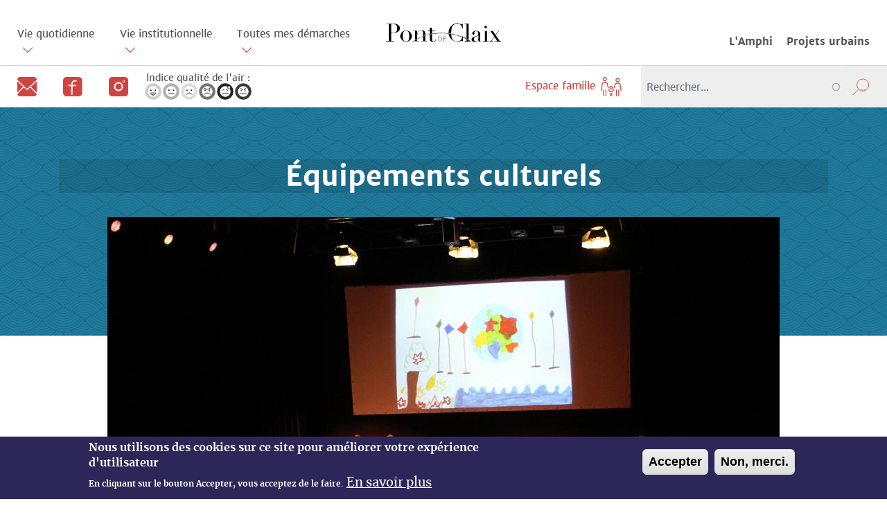

--- FILE ---
content_type: text/html; charset=UTF-8
request_url: https://www.pontdeclaix.fr/equipements-culturels
body_size: 23363
content:
<!DOCTYPE html>
<html lang="fr" dir="ltr" prefix="content: http://purl.org/rss/1.0/modules/content/  dc: http://purl.org/dc/terms/  foaf: http://xmlns.com/foaf/0.1/  og: http://ogp.me/ns#  rdfs: http://www.w3.org/2000/01/rdf-schema#  schema: http://schema.org/  sioc: http://rdfs.org/sioc/ns#  sioct: http://rdfs.org/sioc/types#  skos: http://www.w3.org/2004/02/skos/core#  xsd: http://www.w3.org/2001/XMLSchema# ">
  <head>
    <meta charset="utf-8" />
<script>var _paq = _paq || [];(function(){var u=(("https:" == document.location.protocol) ? "https://matomo.pontdeclaix.fr/" : "http://matomo.pontdeclaix.fr/");_paq.push(["setSiteId", "2"]);_paq.push(["setTrackerUrl", u+"matomo.php"]);_paq.push(["setDoNotTrack", 1]);_paq.push(['disableCookies']);
_paq.push(['trackPageView']);if (!window.matomo_search_results_active) {_paq.push(["trackPageView"]);}_paq.push(["setIgnoreClasses", ["no-tracking","colorbox"]]);_paq.push(["enableLinkTracking"]);var d=document,g=d.createElement("script"),s=d.getElementsByTagName("script")[0];g.type="text/javascript";g.defer=true;g.async=true;g.src=u+"matomo.js";s.parentNode.insertBefore(g,s);})();</script>
<meta name="description" content="Spectacle vivant Théâtre, musique, danse, cirque, chant... sont à découvrir à L&#039;Amphi, haut lieu de la programmation culturelle de la Ville (place Michel Couëtoux - 220 places). Mais le public a aussi rendez-vous avec le spectacle vivant au Foyer municipal (avenue du Maquis de l&#039;Oisans - 400 places), à la bibliothèque (place Michel Couëtoux), dans les centres sociaux Jean Moulin (12 rue docteur Valois) et Irène Joliot-Curie (27 avenue Antoine Girard) ou encore à la Maison de l&#039;habitant (avenue des Îles de Mars)." />
<link rel="canonical" href="https://www.pontdeclaix.fr/equipements-culturels" />
<style>
          div .ck-source-editing-area {
            overflow: scroll !important;
          }
        </style>
<meta name="Generator" content="Drupal 11 (https://www.drupal.org)" />
<meta name="MobileOptimized" content="width" />
<meta name="HandheldFriendly" content="true" />
<meta name="viewport" content="width=device-width, initial-scale=1.0" />
<style>div#sliding-popup, div#sliding-popup .eu-cookie-withdraw-banner, .eu-cookie-withdraw-tab {background: #2d2759} div#sliding-popup.eu-cookie-withdraw-wrapper { background: transparent; } #sliding-popup h1, #sliding-popup h2, #sliding-popup h3, #sliding-popup p, #sliding-popup label, #sliding-popup div, .eu-cookie-compliance-more-button, .eu-cookie-compliance-secondary-button, .eu-cookie-withdraw-tab { color: #ffffff;} .eu-cookie-withdraw-tab { border-color: #ffffff;}</style>
<link rel="icon" href="/themes/custom/pontdeclaix/favicon.ico" type="image/png" />

    <title>Équipements culturels | Ville de Pont de Claix</title>
    <link rel="stylesheet" media="all" href="/sites/default/files/css/css_Xf0bPGo9ypE3r4Nt60dO3xaBrqm0sRttgTDNiOaFkCQ.css?delta=0&amp;language=fr&amp;theme=pontdeclaix&amp;include=eJx1zmEKwzAIBeALdc2Rgk1eN6mNIRpYb79sMCij-6V-Dx6ix6S6McbYqzCVhIALjBkrdfGpqkjIrVeS-b3fhMtmg4tnJCF-BvNDcJbRUxzFv0nTBXbYzxnvUNFEzlrCFc4CWgU-GailR6TKkbrr50s4wh-fRo9jDwsZXoZcYHY" />
<link rel="stylesheet" media="all" href="/sites/default/files/css/css_x4eEvW5_AA2PlNktQtBCH-L5aNWAxIIVy6sm0XGvl6Q.css?delta=1&amp;language=fr&amp;theme=pontdeclaix&amp;include=eJx1zmEKwzAIBeALdc2Rgk1eN6mNIRpYb79sMCij-6V-Dx6ix6S6McbYqzCVhIALjBkrdfGpqkjIrVeS-b3fhMtmg4tnJCF-BvNDcJbRUxzFv0nTBXbYzxnvUNFEzlrCFc4CWgU-GailR6TKkbrr50s4wh-fRo9jDwsZXoZcYHY" />

    <script src="/sites/default/files/js/js_2h0yW5-cFJqn39JSHO24nEHyA8K0Xz04nijivq0p8w0.js?scope=header&amp;delta=0&amp;language=fr&amp;theme=pontdeclaix&amp;include=eJx1jkEOwjAMBD8U4SdFrlnAwslGjSvR34PggJDKabQzl8VWjbw7XmgjXLtBcCBL02SjfFAGe55hof6QmXugjJUL5j4lfPmO31avYNA0nV2O5Cmgl0CWCV3tVnV41S35_oGE_PFPDA1Pxw"></script>

  </head>
  <body>
        <a href="#main-content" class="visually-hidden focusable" title="Aller au contenu principal"  alt="Aller au contenu principal">
      Aller au contenu principal
    </a>
    
        <header class="header">
        <div class="nav-mobile">
            <div class="d-flex justify-content-between align-items-start align-items-end menu-mobile menu-mobile-fix">
                <div class="">
                    <img src="/themes/custom/pontdeclaix/assets/img/icon/btn-burger-closed.svg" class="close-menu logo-open" alt="ouvrir" aria-label="ouvrir" title="ouvrir" role="img" aria-hidden="true">
                    <img src="/themes/custom/pontdeclaix/assets/img/icon/btn-burger-open.svg" class="close-menu d-none logo-close" alt="fermer" aria-label="Fermer" title="fermer" role="img" aria-hidden="true">
                </div>
                <div>
                    <a href="/" title="Accueil Pont de Claix" alt="Accueil Pont de Claix">
                        <img src="/themes/custom/pontdeclaix/assets/img/logo-en-ligne.svg" class="logo" alt="Pont de Claix" title="Pont de Claix" aria-label="Pont de Claix" role="img" aria-hidden="true">
                    </a>
                </div>
                <div>
                    <img src="/themes/custom/pontdeclaix/assets/img/icon/btn-search.svg" class="picto-search" alt="Rechercher" title="Rechercher" aria-label="Rechercher" role="img" aria-hidden="true">
                </div>
            </div>
        </div>
        <!-- TODO : mise en place block rechercher qui apparaît au clic sur la loupe -->
                <div class="search-mobile">
            
  <div class="views-exposed-form block block--formulaireexposesearch2page-1-2" data-drupal-selector="views-exposed-form-search2-page-1">

  
    

      

<form action="/rechercher" method="get" id="views-exposed-form-search2-page-1" class="form-search-bloc form-inline" accept-charset="UTF-8" data-drupal-form-fields="edit-search-api-fulltext">
    <div class="search-bloc">
      <div class="js-form-item form-item js-form-type-search-api-autocomplete form-item-search-api-fulltext js-form-item-search-api-fulltext form-group">
          <input title="Indiquer les termes à rechercher" data-drupal-selector="edit-search-api-fulltext" data-search-api-autocomplete-search="rechercher" class="form-autocomplete form-control ui-autocomplete-input form-search form-control" data-autocomplete-path="/search_api_autocomplete/search2?display=page_1&amp;&amp;filter=search_api_fulltext"
          id="edit-search-api-fulltext" name="search_api_fulltext" value="" placeholder="Rechercher..." maxlength="128" autocomplete="on" type="text">
      </div>
      <div class="btn-close-search">
        <svg role="img" width="30" height="30" viewBox="0 0 30 30" fill="none" xmlns="https://www.w3.org/2000/svg">
            <title id="closeBtnTitle">Fermer</title>
            <path class="btn-close" fill-rule="evenodd" clip-rule="evenodd" d="M7.42462 22.2739C11.5251 26.3744 18.1734 26.3744 22.2739 22.2739C26.3744 18.1734 26.3744 11.5251 22.2739 7.42462C18.1734 3.32412 11.5251 3.32412 7.42462 7.42462C3.32412 11.5251 3.32412 18.1734 7.42462 22.2739ZM12.1582 13.7727L13.4647 14.9728L12.1127 16.2186L10.32 18.0112L11.6721 19.3633L13.4647 17.5706L14.7028 16.211L15.7207 17.3352L17.5893 19.2037L18.9338 17.8593L17.0652 15.9907L15.9106 15.0032L17.2779 13.7575L19.0097 12.0256L17.6576 10.6736L15.9258 12.4054L14.6725 13.7651L13.5027 12.4282L11.8316 10.7571L10.4871 12.1016L12.1582 13.7727Z" fill="white"/>
        </svg>
      </div>
    </div>
    <div data-drupal-selector="edit-actions" class="form-actions js-form-wrapper form-wrapper form-search-bloc" id="edit-actions">
        <button data-drupal-selector="edit-submit-search2" id="edit-submit-search2" class="button js-form-submit form-submit btn btn-search" type="submit"><img src="/themes/custom/pontdeclaix/assets/img/icon/btn-search.svg" class="logo logo-search" alt="Rechercher" title="Rechercher" role="img" aria-hidden="true"></button>
    </div>
</form>

  
  </div>

        </div>
                <nav id="navbar1" class="navbar navbar-1 navbar-mobile navbar-expand-xl">
                              <div class="navbar-left col-xl-5">
                    
  <div class="block block--pontdeclaix-main-menu">

  
    

      
 <div class="nav-desktop">
    
      
    
            
                <ul id="primary-nav" class="main-menu primary-nav navbar-nav" id="navigation">            
            
          <li class="level-0 nav-item has-children active menu-1" data-name="Vie quotidienne">
        <span>Vie quotidienne</span>
                      
      
    
                    
        <ul class="menu group-1 is-hidden secondary-nav menu-show menu-drop ">
            <li class="go-back level-1">
                <span>Menu</span>
            </li>
            <li class="level-1 current-menu">
                <span class="currentMenu-1 currentMenu"></span>
            </li>
                            <li class="level-1 nav-item  has-children" data-name="Cadre de vie ">
            <span>Cadre de vie </span>
                              
      
    
                    
        <ul class="menu  group-2 is-hidden submenu-show">
            <li class="go-back level-2">
                <span>Menu</span>
            </li>
            <li class="level-2 current-menu">
                <span class="currentMenu-2 currentMenu"></span>
            </li>
                            <li class="level-2 nav-item  " data-name="Eau">
            <a href="/eau" data-drupal-link-system-path="node/13">Eau</a>
                        </li>        
                            <li class="level-2 nav-item  " data-name="Déchets">
            <a href="/dechets" data-drupal-link-system-path="node/14">Déchets</a>
                        </li>        
                            <li class="level-2 nav-item  " data-name="Propreté urbaine">
            <a href="/proprete-urbaine" data-drupal-link-system-path="node/16">Propreté urbaine</a>
                        </li>        
                            <li class="level-2 nav-item  " data-name="Risques majeurs">
            <a href="/risques-majeurs" data-drupal-link-system-path="node/225">Risques majeurs</a>
                        </li>        
                            <li class="level-2 nav-item  " data-name="Déplacements">
            <a href="/deplacements" data-drupal-link-system-path="node/17">Déplacements</a>
                        </li>        
                            <li class="level-2 nav-item  " data-name="Tranquillité et sécurité publiques">
            <a href="/tranquillite-et-securite-publiques" data-drupal-link-system-path="node/18">Tranquillité et sécurité publiques</a>
                        </li>        
                            <li class="level-2 nav-item  " data-name="Parcs, squares et jardins">
            <a href="/parcs-squares-et-jardins" data-drupal-link-system-path="node/15">Parcs, squares et jardins</a>
                        </li>        
                            <li class="level-2 nav-item  " data-name="Marché">
            <a href="/marche" data-drupal-link-system-path="node/19">Marché</a>
                        </li>        
                </ul>
    
                        </li>        
                            <li class="level-1 nav-item  has-children" data-name="Sports, vie associative, loisirs">
            <span>Sports, vie associative, loisirs</span>
                              
      
    
                    
        <ul class="menu  group-2 is-hidden submenu-show">
            <li class="go-back level-2">
                <span>Menu</span>
            </li>
            <li class="level-2 current-menu">
                <span class="currentMenu-2 currentMenu"></span>
            </li>
                            <li class="level-2 nav-item  " data-name="Équipements sportifs">
            <a href="/annuaire/equipements-sportifs" data-drupal-link-system-path="annuaire/equipements-sportifs">Équipements sportifs</a>
                        </li>        
                            <li class="level-2 nav-item  " data-name="Évènements sportifs du moment">
            <a href="/evenements-sportifs-du-moment" data-drupal-link-system-path="node/2848">Évènements sportifs du moment</a>
                        </li>        
                            <li class="level-2 nav-item  " data-name="Flottibulle">
            <a href="/flottibulle" data-drupal-link-system-path="node/20">Flottibulle</a>
                        </li>        
                            <li class="level-2 nav-item  " data-name="Ludothèques">
            <a href="/ludotheques" data-drupal-link-system-path="node/24">Ludothèques</a>
                        </li>        
                            <li class="level-2 nav-item  " data-name="Maison des associations">
            <a href="/maison-des-associations" data-drupal-link-system-path="node/25">Maison des associations</a>
                        </li>        
                            <li class="level-2 nav-item  " data-name="Annuaire des associations">
            <a href="/annuaire-association" data-drupal-link-system-path="annuaire-association">Annuaire des associations</a>
                        </li>        
                </ul>
    
                        </li>        
                            <li class="level-1 nav-item active has-children" data-name="Culture">
            <span>Culture</span>
                              
      
    
                    
        <ul class="menu  group-2 is-hidden submenu-show">
            <li class="go-back level-2">
                <span>Menu</span>
            </li>
            <li class="level-2 current-menu">
                <span class="currentMenu-2 currentMenu"></span>
            </li>
                            <li class="level-2 nav-item active " data-name="Équipements culturels">
            <a href="/equipements-culturels" data-drupal-link-system-path="node/26" class="is-active" aria-current="page">Équipements culturels</a>
                        </li>        
                            <li class="level-2 nav-item  " data-name="Bibliothèque">
            <a href="/bibliotheque" data-drupal-link-system-path="node/27">Bibliothèque</a>
                        </li>        
                            <li class="level-2 nav-item  " data-name="Médiation culturelle">
            <a href="/mediation-culturelle" data-drupal-link-system-path="node/28">Médiation culturelle</a>
                        </li>        
                            <li class="level-2 nav-item  " data-name="Saison culturelle">
            <a href="https://www.pontdeclaix.fr/saison-culturelle/prochaines-dates">Saison culturelle</a>
                        </li>        
                            <li class="level-2 nav-item  " data-name="Archives municipales">
            <a href="/archives-municipales" data-drupal-link-system-path="node/1581">Archives municipales</a>
                        </li>        
                            <li class="level-2 nav-item  " data-name="Jumelages">
            <a href="/jumelages" data-drupal-link-system-path="node/2293">Jumelages</a>
                        </li>        
                </ul>
    
                        </li>        
                            <li class="level-1 nav-item  has-children" data-name="Petite enfance, enfance, jeunesse">
            <span>Petite enfance, enfance, jeunesse</span>
                              
      
    
                    
        <ul class="menu  group-2 is-hidden submenu-show">
            <li class="go-back level-2">
                <span>Menu</span>
            </li>
            <li class="level-2 current-menu">
                <span class="currentMenu-2 currentMenu"></span>
            </li>
                            <li class="level-2 nav-item  " data-name="Projet éducatif de territoire 2022-2026">
            <a href="/projet-educatif-de-territoire-2022-2026" data-drupal-link-system-path="node/2804">Projet éducatif de territoire 2022-2026</a>
                        </li>        
                            <li class="level-2 nav-item  " data-name="La réussite éducative">
            <a href="/la-reussite-educative" data-drupal-link-system-path="node/3385">La réussite éducative</a>
                        </li>        
                            <li class="level-2 nav-item  " data-name="Petite enfance">
            <a href="/petite-enfance" data-drupal-link-system-path="node/30">Petite enfance</a>
                        </li>        
                            <li class="level-2 nav-item  " data-name="Écoles - Inscriptions scolaires">
            <a href="/ecoles-inscriptions-scolaires" data-drupal-link-system-path="node/31">Écoles - Inscriptions scolaires</a>
                        </li>        
                            <li class="level-2 nav-item  " data-name="Accueil périscolaire">
            <a href="/accueil-periscolaire" data-drupal-link-system-path="node/32">Accueil périscolaire</a>
                        </li>        
                            <li class="level-2 nav-item  " data-name="Restauration scolaire">
            <a href="/restauration-scolaire" data-drupal-link-system-path="node/33">Restauration scolaire</a>
                        </li>        
                            <li class="level-2 nav-item  " data-name="Centres de loisirs">
            <a href="/centres-de-loisirs" data-drupal-link-system-path="node/34">Centres de loisirs</a>
                        </li>        
                            <li class="level-2 nav-item  " data-name="Activités extra-scolaires">
            <a href="/activites-extra-scolaires" data-drupal-link-system-path="node/1394">Activités extra-scolaires</a>
                        </li>        
                            <li class="level-2 nav-item  " data-name="Le Pass&#039; sport culture">
            <a href="/le-pass-sport-culture" data-drupal-link-system-path="node/1871">Le Pass&#039; sport culture</a>
                        </li>        
                            <li class="level-2 nav-item  " data-name="Jeunesse">
            <a href="/jeunesse" data-drupal-link-system-path="node/35">Jeunesse</a>
                        </li>        
                            <li class="level-2 nav-item  " data-name="Bourse à projet jeunes 16-25">
            <a href="/bourse-projet-jeune-15-25" data-drupal-link-system-path="node/3354">Bourse à projet jeunes 16-25</a>
                        </li>        
                </ul>
    
                        </li>        
                            <li class="level-1 nav-item  has-children" data-name="Personnes âgées">
            <span>Personnes âgées</span>
                              
      
    
                    
        <ul class="menu  group-2 is-hidden submenu-show">
            <li class="go-back level-2">
                <span>Menu</span>
            </li>
            <li class="level-2 current-menu">
                <span class="currentMenu-2 currentMenu"></span>
            </li>
                            <li class="level-2 nav-item  " data-name="Ehpad Joliot-Curie">
            <a href="/ehpad-irene-joliot-curie" data-drupal-link-system-path="node/44">Ehpad Joliot-Curie</a>
                        </li>        
                            <li class="level-2 nav-item  " data-name="Soutien à domicile">
            <a href="/soutien-domicile" data-drupal-link-system-path="node/43">Soutien à domicile</a>
                        </li>        
                </ul>
    
                        </li>        
                            <li class="level-1 nav-item  has-children" data-name="Transition écologique et énergétique">
            <span>Transition écologique et énergétique</span>
                              
      
    
                    
        <ul class="menu  group-2 is-hidden submenu-show">
            <li class="go-back level-2">
                <span>Menu</span>
            </li>
            <li class="level-2 current-menu">
                <span class="currentMenu-2 currentMenu"></span>
            </li>
                            <li class="level-2 nav-item  " data-name="Rénovation énergétique des bâtiments communaux">
            <a href="/renovation-energetique-des-batiments-communaux" data-drupal-link-system-path="node/2881">Rénovation énergétique des bâtiments communaux</a>
                        </li>        
                            <li class="level-2 nav-item  " data-name="Rénovation de l&#039;éclairage public">
            <a href="/renovation-de-leclairage-public" data-drupal-link-system-path="node/2878">Rénovation de l&#039;éclairage public</a>
                        </li>        
                            <li class="level-2 nav-item  " data-name="Végétalisation des espaces">
            <a href="/vegetalisation-des-espaces" data-drupal-link-system-path="node/2880">Végétalisation des espaces</a>
                        </li>        
                            <li class="level-2 nav-item  " data-name="Préservation de la biodiversité">
            <a href="/preservation-de-la-biodiversite" data-drupal-link-system-path="node/2877">Préservation de la biodiversité</a>
                        </li>        
                            <li class="level-2 nav-item  " data-name="Sobriété Énergétique">
            <a href="/sobriete-energetique" data-drupal-link-system-path="node/2879">Sobriété Énergétique</a>
                        </li>        
                            <li class="level-2 nav-item  " data-name="Plan Climat Air Énergie">
            <a href="/plan-climat-air-energie" data-drupal-link-system-path="node/2876">Plan Climat Air Énergie</a>
                        </li>        
                </ul>
    
                        </li>        
                            <li class="level-1 nav-item  has-children" data-name="Solidarité - Santé">
            <span>Solidarité - Santé</span>
                              
      
    
                    
        <ul class="menu  group-2 is-hidden submenu-show">
            <li class="go-back level-2">
                <span>Menu</span>
            </li>
            <li class="level-2 current-menu">
                <span class="currentMenu-2 currentMenu"></span>
            </li>
                            <li class="level-2 nav-item  " data-name="Centre de planification et d&#039;éducation familiale">
            <a href="/centre-de-planification-et-deducation-familiale" data-drupal-link-system-path="node/9">Centre de planification et d&#039;éducation familiale</a>
                        </li>        
                            <li class="level-2 nav-item  " data-name="Centres sociaux">
            <a href="/centres-sociaux" data-drupal-link-system-path="node/38">Centres sociaux</a>
                        </li>        
                            <li class="level-2 nav-item  " data-name="Logement social">
            <a href="/logement-social" data-drupal-link-system-path="node/36">Logement social</a>
                        </li>        
                            <li class="level-2 nav-item  " data-name="Aides sociales">
            <a href="/aides-sociales" data-drupal-link-system-path="node/37">Aides sociales</a>
                        </li>        
                            <li class="level-2 nav-item  " data-name="Service santé">
            <a href="/service-sante" data-drupal-link-system-path="node/40">Service santé</a>
                        </li>        
                            <li class="level-2 nav-item  " data-name="Personnes handicapées">
            <a href="/personnes-handicapees" data-drupal-link-system-path="node/42">Personnes handicapées</a>
                        </li>        
                            <li class="level-2 nav-item  " data-name="Lutte contre les discriminations">
            <a href="/lutte-contre-les-discriminations" data-drupal-link-system-path="node/1867">Lutte contre les discriminations</a>
                        </li>        
                            <li class="level-2 nav-item  " data-name="Pharmacies de garde">
            <a href="/pharmacies-de-garde" data-drupal-link-system-path="node/271">Pharmacies de garde</a>
                        </li>        
                            <li class="level-2 nav-item  " data-name="Annuaire des professions de santé">
            <a href="/annuaire/professions-de-sante" data-drupal-link-system-path="annuaire/professions-de-sante">Annuaire des professions de santé</a>
                        </li>        
                            <li class="level-2 nav-item  " data-name="Complément Minimum Garanti Séniors">
            <a href="/mieux-vivre-avec-le-complement-minimum-garanti-seniors" data-drupal-link-system-path="node/2151">Complément Minimum Garanti Séniors</a>
                        </li>        
                            <li class="level-2 nav-item  " data-name="Complément Minimum Garanti Étudiants">
            <a href="/complement-minimum-garanti-etudiants" data-drupal-link-system-path="node/2642">Complément Minimum Garanti Étudiants</a>
                        </li>        
                            <li class="level-2 nav-item  " data-name="Point justice et permanences">
            <a href="/point-justice-et-permanences" data-drupal-link-system-path="node/219">Point justice et permanences</a>
                        </li>        
                            <li class="level-2 nav-item  " data-name="Aide pour le raccordement au chauffage urbain">
            <a href="/aide-communale-pour-le-raccordement-au-reseau-de-chaleur-metropolitain" data-drupal-link-system-path="node/3332">Aide pour le raccordement au chauffage urbain</a>
                        </li>        
                            <li class="level-2 nav-item  " data-name="L&#039;Économie sociale et solidaire à Pont de Claix">
            <a href="/leconomie-sociale-et-solidaire-pont-de-claix" data-drupal-link-system-path="node/2875">L&#039;Économie sociale et solidaire à Pont de Claix</a>
                        </li>        
                </ul>
    
                        </li>        
                            <li class="level-1 nav-item  has-children" data-name="Participation des habitants">
            <span>Participation des habitants</span>
                              
      
    
                    
        <ul class="menu  group-2 is-hidden submenu-show">
            <li class="go-back level-2">
                <span>Menu</span>
            </li>
            <li class="level-2 current-menu">
                <span class="currentMenu-2 currentMenu"></span>
            </li>
                            <li class="level-2 nav-item  " data-name="Maison de l&#039;Habitant">
            <a href="/maison-de-lhabitant" data-drupal-link-system-path="node/1583">Maison de l&#039;Habitant</a>
                        </li>        
                            <li class="level-2 nav-item  " data-name="Plateforme participative">
            <a href="https://pontdeclaix.metropoleparticipative.fr/" title="Lien externe vers la plateforme participative">Plateforme participative</a>
                        </li>        
                            <li class="level-2 nav-item  " data-name="Enquêtes publiques">
            <a href="/enquetes-publiques" data-drupal-link-system-path="node/46">Enquêtes publiques</a>
                        </li>        
                </ul>
    
                        </li>        
                </ul>
    
                
      </li>      
            
            
          <li class="level-0 nav-item has-children  menu-2" data-name="Vie institutionnelle">
        <span>Vie institutionnelle</span>
                      
      
    
                    
        <ul class="menu group-1 is-hidden secondary-nav menu-show menu-drop ">
            <li class="go-back level-1">
                <span>Menu</span>
            </li>
            <li class="level-1 current-menu">
                <span class="currentMenu-1 currentMenu"></span>
            </li>
                            <li class="level-1 nav-item  " data-name="Stratégie de mandat 2020 - 2026">
            <a href="https://www.pontdeclaix.fr/une-vision-pour-la-ville-edito-de-christophe-ferrari">Stratégie de mandat 2020 - 2026</a>
                        </li>        
                            <li class="level-1 nav-item  has-children" data-name="Conseil municipal">
            <span>Conseil municipal</span>
                              
      
    
                    
        <ul class="menu  group-2 is-hidden submenu-show">
            <li class="go-back level-2">
                <span>Menu</span>
            </li>
            <li class="level-2 current-menu">
                <span class="currentMenu-2 currentMenu"></span>
            </li>
                            <li class="level-2 nav-item  " data-name="Les élus">
            <a href="/composition-du-conseil-municipal" data-drupal-link-system-path="composition-du-conseil-municipal">Les élus</a>
                        </li>        
                            <li class="level-2 nav-item  " data-name="Charte éthique de l&#039;élu">
            <a href="/charte-ethique-de-lelu" data-drupal-link-system-path="node/1526">Charte éthique de l&#039;élu</a>
                        </li>        
                            <li class="level-2 nav-item  " data-name="Missions du Conseil municipal">
            <a href="/missions-du-conseil-municipal" data-drupal-link-system-path="node/158">Missions du Conseil municipal</a>
                        </li>        
                            <li class="level-2 nav-item  " data-name="Comptes rendus du conseil">
            <a href="/compte-rendu-CM" data-drupal-link-system-path="compte-rendu-CM">Comptes rendus du conseil</a>
                        </li>        
                            <li class="level-2 nav-item  " data-name="Conseil municipal en vidéo">
            <a href="/conseil-municipal-en-video" data-drupal-link-system-path="conseil-municipal-en-video">Conseil municipal en vidéo</a>
                        </li>        
                            <li class="level-2 nav-item  " data-name="Commissions municipales">
            <a href="/commissions-municipales" data-drupal-link-system-path="node/159">Commissions municipales</a>
                        </li>        
                </ul>
    
                        </li>        
                            <li class="level-1 nav-item  " data-name="Schéma organisationnel des services">
            <a href="/schema-organisationnel-des-services" data-drupal-link-system-path="node/1379">Schéma organisationnel des services</a>
                        </li>        
                            <li class="level-1 nav-item  " data-name="Budget de la commune">
            <a href="/budget-de-la-commune" data-drupal-link-system-path="node/11">Budget de la commune</a>
                        </li>        
                            <li class="level-1 nav-item  has-children" data-name="Actes administratifs">
            <span>Actes administratifs</span>
                              
      
    
                    
        <ul class="menu  group-2 is-hidden submenu-show">
            <li class="go-back level-2">
                <span>Menu</span>
            </li>
            <li class="level-2 current-menu">
                <span class="currentMenu-2 currentMenu"></span>
            </li>
                            <li class="level-2 nav-item  " data-name="Actes à caractère permanent">
            <a href="https://datahall.digilor-apps.fr/web/#/documents/25" title="Lien externe vers les actes à caractère permanent">Actes à caractère permanent</a>
                        </li>        
                            <li class="level-2 nav-item  " data-name="Actes à caractère permanent (1985-2021)">
            <a href="/mairie/actes-a-caractere-permanent" data-drupal-link-system-path="mairie/actes-a-caractere-permanent">Actes à caractère permanent (1985-2021)</a>
                        </li>        
                            <li class="level-2 nav-item  " data-name="Recueil des actes administratifs">
            <a href="/mairie/recueil-actes" data-drupal-link-system-path="mairie/recueil-actes">Recueil des actes administratifs</a>
                        </li>        
                </ul>
    
                        </li>        
                            <li class="level-1 nav-item  has-children" data-name="Centre communal d&#039;action sociale">
            <span>Centre communal d&#039;action sociale</span>
                              
      
    
                    
        <ul class="menu  group-2 is-hidden submenu-show">
            <li class="go-back level-2">
                <span>Menu</span>
            </li>
            <li class="level-2 current-menu">
                <span class="currentMenu-2 currentMenu"></span>
            </li>
                            <li class="level-2 nav-item  " data-name="Rôles et missions du CCAS">
            <a href="/roles-et-missions-du-ccas" data-drupal-link-system-path="node/160">Rôles et missions du CCAS</a>
                        </li>        
                            <li class="level-2 nav-item  " data-name="Comptes rendus du CCAS">
            <a href="/compte-rendu-CA-CCAS" data-drupal-link-system-path="compte-rendu-CA-CCAS">Comptes rendus du CCAS</a>
                        </li>        
                            <li class="level-2 nav-item  " data-name="Budget du CCAS">
            <a href="/budget-du-ccas" data-drupal-link-system-path="node/599">Budget du CCAS</a>
                        </li>        
                </ul>
    
                        </li>        
                            <li class="level-1 nav-item  has-children" data-name="Urbanisme">
            <span>Urbanisme</span>
                              
      
    
                    
        <ul class="menu  group-2 is-hidden submenu-show">
            <li class="go-back level-2">
                <span>Menu</span>
            </li>
            <li class="level-2 current-menu">
                <span class="currentMenu-2 currentMenu"></span>
            </li>
                            <li class="level-2 nav-item  " data-name="Plan façades">
            <a href="/plan-facades-centre-ville" data-drupal-link-system-path="node/1760">Plan façades</a>
                        </li>        
                            <li class="level-2 nav-item  " data-name="Documents d&#039;urbanisme">
            <a href="/documents-durbanisme" data-drupal-link-system-path="node/221">Documents d&#039;urbanisme</a>
                        </li>        
                            <li class="level-2 nav-item  " data-name="PPRT - PPRI">
            <a href="/pprt-ppri" data-drupal-link-system-path="node/223">PPRT - PPRI</a>
                        </li>        
                </ul>
    
                        </li>        
                            <li class="level-1 nav-item  " data-name="Intercommunalités">
            <a href="/intercommunalites" data-drupal-link-system-path="node/50">Intercommunalités</a>
                        </li>        
                            <li class="level-1 nav-item  has-children" data-name="Publications ">
            <span>Publications </span>
                              
      
    
                    
        <ul class="menu  group-2 is-hidden submenu-show">
            <li class="go-back level-2">
                <span>Menu</span>
            </li>
            <li class="level-2 current-menu">
                <span class="currentMenu-2 currentMenu"></span>
            </li>
                            <li class="level-2 nav-item  " data-name="Les lettres du maire">
            <a href="/lettres-du-maire" data-drupal-link-system-path="lettres-du-maire">Les lettres du maire</a>
                        </li>        
                            <li class="level-2 nav-item  " data-name="Stratégie de mandat 2020-2026">
            <a href="/publications/strat%C3%A9gie-mandat-2020-2026" data-drupal-link-system-path="publications/stratégie-mandat-2020-2026">Stratégie de mandat 2020-2026</a>
                        </li>        
                            <li class="level-2 nav-item  " data-name="Sur le Pont">
            <a href="/publications/surlepont" data-drupal-link-system-path="publications/surlepont">Sur le Pont</a>
                        </li>        
                </ul>
    
                        </li>        
                </ul>
    
                
      </li>      
            
            
          <li class="level-0 nav-item has-children  menu-3" data-name="Toutes mes démarches ">
        <span>Toutes mes démarches </span>
                      
      
    
                    
        <ul class="menu group-1 is-hidden secondary-nav menu-show menu-drop ">
            <li class="go-back level-1">
                <span>Menu</span>
            </li>
            <li class="level-1 current-menu">
                <span class="currentMenu-1 currentMenu"></span>
            </li>
                            <li class="level-1 nav-item  " data-name="Point Accueil Citoyen">
            <a href="https://www.pontdeclaix.fr/point-accueil-citoyen">Point Accueil Citoyen</a>
                        </li>        
                            <li class="level-1 nav-item  " data-name="Périscolaire et restauration scolaire">
            <a href="https://www.espace-citoyens.net/pontdeclaix/espace-citoyens" title="lien vers le site de l&#039;Espace Famille">Périscolaire et restauration scolaire</a>
                        </li>        
                            <li class="level-1 nav-item  has-children" data-name="CNI / Passeports">
            <span>CNI / Passeports</span>
                              
      
    
                    
        <ul class="menu  group-2 is-hidden submenu-show">
            <li class="go-back level-2">
                <span>Menu</span>
            </li>
            <li class="level-2 current-menu">
                <span class="currentMenu-2 currentMenu"></span>
            </li>
                            <li class="level-2 nav-item  " data-name="Carte nationale d&#039;identité et passeport">
            <a href="/carte-nationale-didentite-et-passeport" data-drupal-link-system-path="node/2199">Carte nationale d&#039;identité et passeport</a>
                        </li>        
                </ul>
    
                        </li>        
                            <li class="level-1 nav-item  has-children" data-name="Citoyenneté">
            <span>Citoyenneté</span>
                              
      
    
                    
        <ul class="menu  group-2 is-hidden submenu-show">
            <li class="go-back level-2">
                <span>Menu</span>
            </li>
            <li class="level-2 current-menu">
                <span class="currentMenu-2 currentMenu"></span>
            </li>
                            <li class="level-2 nav-item  " data-name="Élections">
            <a href="/elections" data-drupal-link-system-path="node/176">Élections</a>
                        </li>        
                            <li class="level-2 nav-item  " data-name="Recensement citoyen - cérémonie citoyenneté">
            <a href="/recensement-citoyen-ceremonie-citoyennete" data-drupal-link-system-path="node/177">Recensement citoyen - cérémonie citoyenneté</a>
                        </li>        
                            <li class="level-2 nav-item  " data-name="Parrainages républicains">
            <a href="/parrainages-republicains" data-drupal-link-system-path="node/178">Parrainages républicains</a>
                        </li>        
                </ul>
    
                        </li>        
                            <li class="level-1 nav-item  has-children" data-name="Naissance">
            <span>Naissance</span>
                              
      
    
                    
        <ul class="menu  group-2 is-hidden submenu-show">
            <li class="go-back level-2">
                <span>Menu</span>
            </li>
            <li class="level-2 current-menu">
                <span class="currentMenu-2 currentMenu"></span>
            </li>
                            <li class="level-2 nav-item  " data-name="Demande d&#039;acte de naissance">
            <a href="/demande-dacte-de-naissance" data-drupal-link-system-path="node/179">Demande d&#039;acte de naissance</a>
                        </li>        
                            <li class="level-2 nav-item  " data-name="Déclaration de naissance">
            <a href="/declaration-de-naissance" data-drupal-link-system-path="node/180">Déclaration de naissance</a>
                        </li>        
                            <li class="level-2 nav-item  " data-name="Déclaration de reconnaissance">
            <a href="/declaration-de-reconnaissance" data-drupal-link-system-path="node/181">Déclaration de reconnaissance</a>
                        </li>        
                </ul>
    
                        </li>        
                            <li class="level-1 nav-item  has-children" data-name="Union">
            <span>Union</span>
                              
      
    
                    
        <ul class="menu  group-2 is-hidden submenu-show">
            <li class="go-back level-2">
                <span>Menu</span>
            </li>
            <li class="level-2 current-menu">
                <span class="currentMenu-2 currentMenu"></span>
            </li>
                            <li class="level-2 nav-item  " data-name="Demande d&#039;acte de mariage">
            <a href="/demande-dacte-de-mariage" data-drupal-link-system-path="node/182">Demande d&#039;acte de mariage</a>
                        </li>        
                            <li class="level-2 nav-item  " data-name="PACS">
            <a href="/pacs" data-drupal-link-system-path="node/183">PACS</a>
                        </li>        
                            <li class="level-2 nav-item  " data-name="Dossier de mariage">
            <a href="/dossier-de-mariage" data-drupal-link-system-path="node/184">Dossier de mariage</a>
                        </li>        
                            <li class="level-2 nav-item  " data-name="Duplicata de livret de famille">
            <a href="/duplicata-de-livret-de-famille" data-drupal-link-system-path="node/185">Duplicata de livret de famille</a>
                        </li>        
                </ul>
    
                        </li>        
                            <li class="level-1 nav-item  has-children" data-name="Modification d&#039;identité">
            <span>Modification d&#039;identité</span>
                              
      
    
                    
        <ul class="menu  group-2 is-hidden submenu-show">
            <li class="go-back level-2">
                <span>Menu</span>
            </li>
            <li class="level-2 current-menu">
                <span class="currentMenu-2 currentMenu"></span>
            </li>
                            <li class="level-2 nav-item  " data-name="Changement de nom">
            <a href="/changement-de-nom" data-drupal-link-system-path="node/186">Changement de nom</a>
                        </li>        
                            <li class="level-2 nav-item  " data-name="Changement de prénom">
            <a href="/changement-de-prenom" data-drupal-link-system-path="node/187">Changement de prénom</a>
                        </li>        
                </ul>
    
                        </li>        
                            <li class="level-1 nav-item  has-children" data-name="Décès">
            <span>Décès</span>
                              
      
    
                    
        <ul class="menu  group-2 is-hidden submenu-show">
            <li class="go-back level-2">
                <span>Menu</span>
            </li>
            <li class="level-2 current-menu">
                <span class="currentMenu-2 currentMenu"></span>
            </li>
                            <li class="level-2 nav-item  " data-name="Demande d&#039;acte de décès ">
            <a href="/demande-dacte-de-deces" data-drupal-link-system-path="node/188">Demande d&#039;acte de décès </a>
                        </li>        
                            <li class="level-2 nav-item  " data-name="Déclaration de décès ">
            <a href="/declaration-de-deces" data-drupal-link-system-path="node/189">Déclaration de décès </a>
                        </li>        
                            <li class="level-2 nav-item  " data-name="Cimetières">
            <a href="/cimetieres" data-drupal-link-system-path="node/190">Cimetières</a>
                        </li>        
                </ul>
    
                        </li>        
                            <li class="level-1 nav-item  has-children" data-name="Certificats et attestations">
            <span>Certificats et attestations</span>
                              
      
    
                    
        <ul class="menu  group-2 is-hidden submenu-show">
            <li class="go-back level-2">
                <span>Menu</span>
            </li>
            <li class="level-2 current-menu">
                <span class="currentMenu-2 currentMenu"></span>
            </li>
                            <li class="level-2 nav-item  " data-name="Certificat d&#039;immatriculation">
            <a href="/certificat-dimmatriculation" data-drupal-link-system-path="node/1017">Certificat d&#039;immatriculation</a>
                        </li>        
                            <li class="level-2 nav-item  " data-name="Certificat de vie">
            <a href="/certificat-de-vie" data-drupal-link-system-path="node/2248">Certificat de vie</a>
                        </li>        
                            <li class="level-2 nav-item  " data-name="Légalisation de signature">
            <a href="/legalisation-de-signature" data-drupal-link-system-path="node/195">Légalisation de signature</a>
                        </li>        
                            <li class="level-2 nav-item  " data-name="Certificat conforme ">
            <a href="/certificat-conforme" data-drupal-link-system-path="node/191">Certificat conforme </a>
                        </li>        
                            <li class="level-2 nav-item  " data-name="Certificat de vie commune">
            <a href="/certificat-de-vie-commune" data-drupal-link-system-path="node/192">Certificat de vie commune</a>
                        </li>        
                            <li class="level-2 nav-item  " data-name="Attestation d&#039;accueil">
            <a href="/attestation-daccueil" data-drupal-link-system-path="node/194">Attestation d&#039;accueil</a>
                        </li>        
                            <li class="level-2 nav-item  " data-name="Certificat d&#039;hérédité">
            <a href="/certificat-dheredite" data-drupal-link-system-path="node/193">Certificat d&#039;hérédité</a>
                        </li>        
                            <li class="level-2 nav-item  " data-name="Autorisations de sortie du territoire">
            <a href="/autorisation-de-sortie-du-territoire" data-drupal-link-system-path="node/237">Autorisations de sortie du territoire</a>
                        </li>        
                </ul>
    
                        </li>        
                            <li class="level-1 nav-item  has-children" data-name="Démarches Associatives">
            <span>Démarches Associatives</span>
                              
      
    
                    
        <ul class="menu  group-2 is-hidden submenu-show">
            <li class="go-back level-2">
                <span>Menu</span>
            </li>
            <li class="level-2 current-menu">
                <span class="currentMenu-2 currentMenu"></span>
            </li>
                            <li class="level-2 nav-item  " data-name="Guide du dirigeant">
            <a href="/guide-du-dirigeant" data-drupal-link-system-path="node/211">Guide du dirigeant</a>
                        </li>        
                            <li class="level-2 nav-item  " data-name="Demande de réservation d&#039;équipements">
            <a href="/demande-reservation-dequipements" data-drupal-link-system-path="node/209">Demande de réservation d&#039;équipements</a>
                        </li>        
                            <li class="level-2 nav-item  " data-name="Demande événementielle">
            <a href="/demande-evenementielle" data-drupal-link-system-path="node/207">Demande événementielle</a>
                        </li>        
                            <li class="level-2 nav-item  " data-name="Subventions aux associations">
            <a href="/subventions-aux-associations" data-drupal-link-system-path="node/210">Subventions aux associations</a>
                        </li>        
                </ul>
    
                        </li>        
                            <li class="level-1 nav-item  " data-name="Paiement en ligne">
            <a href="https://www.pontdeclaix.fr/paiement-en-ligne-2">Paiement en ligne</a>
                        </li>        
                            <li class="level-1 nav-item  has-children" data-name="Démarches Urbanisme">
            <span>Démarches Urbanisme</span>
                              
      
    
                    
        <ul class="menu  group-2 is-hidden submenu-show">
            <li class="go-back level-2">
                <span>Menu</span>
            </li>
            <li class="level-2 current-menu">
                <span class="currentMenu-2 currentMenu"></span>
            </li>
                            <li class="level-2 nav-item  " data-name="RDV urbanisme en ligne">
            <a href="/rdv-urbanisme-en-ligne" data-drupal-link-system-path="node/3128">RDV urbanisme en ligne</a>
                        </li>        
                            <li class="level-2 nav-item  " data-name="Permis de construire">
            <a href="/permis-de-construire" data-drupal-link-system-path="node/166">Permis de construire</a>
                        </li>        
                            <li class="level-2 nav-item  " data-name="Permis d’aménager">
            <a href="/permis-damenager" data-drupal-link-system-path="node/167">Permis d’aménager</a>
                        </li>        
                            <li class="level-2 nav-item  " data-name="Permis de démolir">
            <a href="/permis-de-demolir" data-drupal-link-system-path="node/169">Permis de démolir</a>
                        </li>        
                            <li class="level-2 nav-item  " data-name="Permis modificatif">
            <a href="/permis-modificatif" data-drupal-link-system-path="node/168">Permis modificatif</a>
                        </li>        
                            <li class="level-2 nav-item  " data-name="Transfert d’un permis de construire ou d’aménager">
            <a href="/transfert-dun-permis-de-construire-ou-damenager" data-drupal-link-system-path="node/170">Transfert d’un permis de construire ou d’aménager</a>
                        </li>        
                            <li class="level-2 nav-item  " data-name="Certificat d’urbanisme">
            <a href="/certificat-durbanisme" data-drupal-link-system-path="node/164">Certificat d’urbanisme</a>
                        </li>        
                            <li class="level-2 nav-item  " data-name="Déclaration d’ouverture de chantier">
            <a href="/declaration-douverture-de-chantier" data-drupal-link-system-path="node/162">Déclaration d’ouverture de chantier</a>
                        </li>        
                            <li class="level-2 nav-item  " data-name="Déclaration préalable de travaux">
            <a href="/declaration-prealable-de-travaux" data-drupal-link-system-path="node/165">Déclaration préalable de travaux</a>
                        </li>        
                            <li class="level-2 nav-item  " data-name="Déclaration d&#039;achèvement et de conformité des travaux">
            <a href="/declaration-dachevement-et-de-conformite-des-travaux" data-drupal-link-system-path="node/163">Déclaration d&#039;achèvement et de conformité des travaux</a>
                        </li>        
                            <li class="level-2 nav-item  " data-name="Déclaration d&#039;Intention d&#039;Aliéner (DIA)">
            <a href="/declaration-dintention-daliener-dia" data-drupal-link-system-path="node/173">Déclaration d&#039;Intention d&#039;Aliéner (DIA)</a>
                        </li>        
                            <li class="level-2 nav-item  " data-name="Diagnostic état des risques et pollution">
            <a href="/diagnostic-etat-des-risques-et-pollution" data-drupal-link-system-path="node/172">Diagnostic état des risques et pollution</a>
                        </li>        
                            <li class="level-2 nav-item  " data-name="Établissement recevant du public (ERP): procédures d&#039;autorisation de travaux">
            <a href="/etablissement-recevant-du-public-erp-procedures-dautorisation-de-travaux" data-drupal-link-system-path="node/171">Établissement recevant du public (ERP): procédures d&#039;autorisation de travaux</a>
                        </li>        
                </ul>
    
                        </li>        
                            <li class="level-1 nav-item  has-children" data-name="Autres démarches">
            <span>Autres démarches</span>
                              
      
    
                    
        <ul class="menu  group-2 is-hidden submenu-show">
            <li class="go-back level-2">
                <span>Menu</span>
            </li>
            <li class="level-2 current-menu">
                <span class="currentMenu-2 currentMenu"></span>
            </li>
                            <li class="level-2 nav-item  " data-name="Vos RDV en ligne - Passeports et cartes d&#039;identité">
            <a href="/vos-rdv-en-ligne-passeports-et-cartes-didentite" data-drupal-link-system-path="node/2196">Vos RDV en ligne - Passeports et cartes d&#039;identité</a>
                        </li>        
                            <li class="level-2 nav-item  " data-name="Vos RDV en ligne - état civil (mariages, PACS, cimetières...)">
            <a href="/vos-rdv-avec-letat-civil" data-drupal-link-system-path="node/3585">Vos RDV en ligne - état civil (mariages, PACS, cimetières...)</a>
                        </li>        
                            <li class="level-2 nav-item  " data-name="Débit de boisson">
            <a href="/debit-de-boisson" data-drupal-link-system-path="node/2158">Débit de boisson</a>
                        </li>        
                </ul>
    
                        </li>        
                </ul>
    
                
      </li>      
            
            </ul>  
        
    
</div>






<div class="nav-mobile main-menu-mobile">
    
      
    
            
                <ul id="primary-nav" class="main-menu primary-nav navbar-nav" id="navigation">            
            
          <li class="level-0 nav-item has-children active menu-1" data-name="Vie quotidienne">
        <span>Vie quotidienne</span>
                      
      
    
                    
        <ul class="menu group-1 is-hidden secondary-nav menu-show menu-drop ">
            <li class="go-back level-1">
                <span>Menu</span>
            </li>
            <li class="level-1 current-menu">
                <span class="currentMenu-1 currentMenu"></span>
            </li>
                            <li class="level-1 nav-item  has-children" data-name="Cadre de vie ">
            <span>Cadre de vie </span>
                              
      
    
                    
        <ul class="menu  group-2 is-hidden submenu-show">
            <li class="go-back level-2">
                <span>Menu</span>
            </li>
            <li class="level-2 current-menu">
                <span class="currentMenu-2 currentMenu"></span>
            </li>
                            <li class="level-2 nav-item  " data-name="Eau">
            <a href="/eau" data-drupal-link-system-path="node/13">Eau</a>
                        </li>        
                            <li class="level-2 nav-item  " data-name="Déchets">
            <a href="/dechets" data-drupal-link-system-path="node/14">Déchets</a>
                        </li>        
                            <li class="level-2 nav-item  " data-name="Propreté urbaine">
            <a href="/proprete-urbaine" data-drupal-link-system-path="node/16">Propreté urbaine</a>
                        </li>        
                            <li class="level-2 nav-item  " data-name="Risques majeurs">
            <a href="/risques-majeurs" data-drupal-link-system-path="node/225">Risques majeurs</a>
                        </li>        
                            <li class="level-2 nav-item  " data-name="Déplacements">
            <a href="/deplacements" data-drupal-link-system-path="node/17">Déplacements</a>
                        </li>        
                            <li class="level-2 nav-item  " data-name="Tranquillité et sécurité publiques">
            <a href="/tranquillite-et-securite-publiques" data-drupal-link-system-path="node/18">Tranquillité et sécurité publiques</a>
                        </li>        
                            <li class="level-2 nav-item  " data-name="Parcs, squares et jardins">
            <a href="/parcs-squares-et-jardins" data-drupal-link-system-path="node/15">Parcs, squares et jardins</a>
                        </li>        
                            <li class="level-2 nav-item  " data-name="Marché">
            <a href="/marche" data-drupal-link-system-path="node/19">Marché</a>
                        </li>        
                </ul>
    
                        </li>        
                            <li class="level-1 nav-item  has-children" data-name="Sports, vie associative, loisirs">
            <span>Sports, vie associative, loisirs</span>
                              
      
    
                    
        <ul class="menu  group-2 is-hidden submenu-show">
            <li class="go-back level-2">
                <span>Menu</span>
            </li>
            <li class="level-2 current-menu">
                <span class="currentMenu-2 currentMenu"></span>
            </li>
                            <li class="level-2 nav-item  " data-name="Équipements sportifs">
            <a href="/annuaire/equipements-sportifs" data-drupal-link-system-path="annuaire/equipements-sportifs">Équipements sportifs</a>
                        </li>        
                            <li class="level-2 nav-item  " data-name="Évènements sportifs du moment">
            <a href="/evenements-sportifs-du-moment" data-drupal-link-system-path="node/2848">Évènements sportifs du moment</a>
                        </li>        
                            <li class="level-2 nav-item  " data-name="Flottibulle">
            <a href="/flottibulle" data-drupal-link-system-path="node/20">Flottibulle</a>
                        </li>        
                            <li class="level-2 nav-item  " data-name="Ludothèques">
            <a href="/ludotheques" data-drupal-link-system-path="node/24">Ludothèques</a>
                        </li>        
                            <li class="level-2 nav-item  " data-name="Maison des associations">
            <a href="/maison-des-associations" data-drupal-link-system-path="node/25">Maison des associations</a>
                        </li>        
                            <li class="level-2 nav-item  " data-name="Annuaire des associations">
            <a href="/annuaire-association" data-drupal-link-system-path="annuaire-association">Annuaire des associations</a>
                        </li>        
                </ul>
    
                        </li>        
                            <li class="level-1 nav-item active has-children" data-name="Culture">
            <span>Culture</span>
                              
      
    
                    
        <ul class="menu  group-2 is-hidden submenu-show">
            <li class="go-back level-2">
                <span>Menu</span>
            </li>
            <li class="level-2 current-menu">
                <span class="currentMenu-2 currentMenu"></span>
            </li>
                            <li class="level-2 nav-item active " data-name="Équipements culturels">
            <a href="/equipements-culturels" data-drupal-link-system-path="node/26" class="is-active" aria-current="page">Équipements culturels</a>
                        </li>        
                            <li class="level-2 nav-item  " data-name="Bibliothèque">
            <a href="/bibliotheque" data-drupal-link-system-path="node/27">Bibliothèque</a>
                        </li>        
                            <li class="level-2 nav-item  " data-name="Médiation culturelle">
            <a href="/mediation-culturelle" data-drupal-link-system-path="node/28">Médiation culturelle</a>
                        </li>        
                            <li class="level-2 nav-item  " data-name="Saison culturelle">
            <a href="https://www.pontdeclaix.fr/saison-culturelle/prochaines-dates">Saison culturelle</a>
                        </li>        
                            <li class="level-2 nav-item  " data-name="Archives municipales">
            <a href="/archives-municipales" data-drupal-link-system-path="node/1581">Archives municipales</a>
                        </li>        
                            <li class="level-2 nav-item  " data-name="Jumelages">
            <a href="/jumelages" data-drupal-link-system-path="node/2293">Jumelages</a>
                        </li>        
                </ul>
    
                        </li>        
                            <li class="level-1 nav-item  has-children" data-name="Petite enfance, enfance, jeunesse">
            <span>Petite enfance, enfance, jeunesse</span>
                              
      
    
                    
        <ul class="menu  group-2 is-hidden submenu-show">
            <li class="go-back level-2">
                <span>Menu</span>
            </li>
            <li class="level-2 current-menu">
                <span class="currentMenu-2 currentMenu"></span>
            </li>
                            <li class="level-2 nav-item  " data-name="Projet éducatif de territoire 2022-2026">
            <a href="/projet-educatif-de-territoire-2022-2026" data-drupal-link-system-path="node/2804">Projet éducatif de territoire 2022-2026</a>
                        </li>        
                            <li class="level-2 nav-item  " data-name="La réussite éducative">
            <a href="/la-reussite-educative" data-drupal-link-system-path="node/3385">La réussite éducative</a>
                        </li>        
                            <li class="level-2 nav-item  " data-name="Petite enfance">
            <a href="/petite-enfance" data-drupal-link-system-path="node/30">Petite enfance</a>
                        </li>        
                            <li class="level-2 nav-item  " data-name="Écoles - Inscriptions scolaires">
            <a href="/ecoles-inscriptions-scolaires" data-drupal-link-system-path="node/31">Écoles - Inscriptions scolaires</a>
                        </li>        
                            <li class="level-2 nav-item  " data-name="Accueil périscolaire">
            <a href="/accueil-periscolaire" data-drupal-link-system-path="node/32">Accueil périscolaire</a>
                        </li>        
                            <li class="level-2 nav-item  " data-name="Restauration scolaire">
            <a href="/restauration-scolaire" data-drupal-link-system-path="node/33">Restauration scolaire</a>
                        </li>        
                            <li class="level-2 nav-item  " data-name="Centres de loisirs">
            <a href="/centres-de-loisirs" data-drupal-link-system-path="node/34">Centres de loisirs</a>
                        </li>        
                            <li class="level-2 nav-item  " data-name="Activités extra-scolaires">
            <a href="/activites-extra-scolaires" data-drupal-link-system-path="node/1394">Activités extra-scolaires</a>
                        </li>        
                            <li class="level-2 nav-item  " data-name="Le Pass&#039; sport culture">
            <a href="/le-pass-sport-culture" data-drupal-link-system-path="node/1871">Le Pass&#039; sport culture</a>
                        </li>        
                            <li class="level-2 nav-item  " data-name="Jeunesse">
            <a href="/jeunesse" data-drupal-link-system-path="node/35">Jeunesse</a>
                        </li>        
                            <li class="level-2 nav-item  " data-name="Bourse à projet jeunes 16-25">
            <a href="/bourse-projet-jeune-15-25" data-drupal-link-system-path="node/3354">Bourse à projet jeunes 16-25</a>
                        </li>        
                </ul>
    
                        </li>        
                            <li class="level-1 nav-item  has-children" data-name="Personnes âgées">
            <span>Personnes âgées</span>
                              
      
    
                    
        <ul class="menu  group-2 is-hidden submenu-show">
            <li class="go-back level-2">
                <span>Menu</span>
            </li>
            <li class="level-2 current-menu">
                <span class="currentMenu-2 currentMenu"></span>
            </li>
                            <li class="level-2 nav-item  " data-name="Ehpad Joliot-Curie">
            <a href="/ehpad-irene-joliot-curie" data-drupal-link-system-path="node/44">Ehpad Joliot-Curie</a>
                        </li>        
                            <li class="level-2 nav-item  " data-name="Soutien à domicile">
            <a href="/soutien-domicile" data-drupal-link-system-path="node/43">Soutien à domicile</a>
                        </li>        
                </ul>
    
                        </li>        
                            <li class="level-1 nav-item  has-children" data-name="Transition écologique et énergétique">
            <span>Transition écologique et énergétique</span>
                              
      
    
                    
        <ul class="menu  group-2 is-hidden submenu-show">
            <li class="go-back level-2">
                <span>Menu</span>
            </li>
            <li class="level-2 current-menu">
                <span class="currentMenu-2 currentMenu"></span>
            </li>
                            <li class="level-2 nav-item  " data-name="Rénovation énergétique des bâtiments communaux">
            <a href="/renovation-energetique-des-batiments-communaux" data-drupal-link-system-path="node/2881">Rénovation énergétique des bâtiments communaux</a>
                        </li>        
                            <li class="level-2 nav-item  " data-name="Rénovation de l&#039;éclairage public">
            <a href="/renovation-de-leclairage-public" data-drupal-link-system-path="node/2878">Rénovation de l&#039;éclairage public</a>
                        </li>        
                            <li class="level-2 nav-item  " data-name="Végétalisation des espaces">
            <a href="/vegetalisation-des-espaces" data-drupal-link-system-path="node/2880">Végétalisation des espaces</a>
                        </li>        
                            <li class="level-2 nav-item  " data-name="Préservation de la biodiversité">
            <a href="/preservation-de-la-biodiversite" data-drupal-link-system-path="node/2877">Préservation de la biodiversité</a>
                        </li>        
                            <li class="level-2 nav-item  " data-name="Sobriété Énergétique">
            <a href="/sobriete-energetique" data-drupal-link-system-path="node/2879">Sobriété Énergétique</a>
                        </li>        
                            <li class="level-2 nav-item  " data-name="Plan Climat Air Énergie">
            <a href="/plan-climat-air-energie" data-drupal-link-system-path="node/2876">Plan Climat Air Énergie</a>
                        </li>        
                </ul>
    
                        </li>        
                            <li class="level-1 nav-item  has-children" data-name="Solidarité - Santé">
            <span>Solidarité - Santé</span>
                              
      
    
                    
        <ul class="menu  group-2 is-hidden submenu-show">
            <li class="go-back level-2">
                <span>Menu</span>
            </li>
            <li class="level-2 current-menu">
                <span class="currentMenu-2 currentMenu"></span>
            </li>
                            <li class="level-2 nav-item  " data-name="Centre de planification et d&#039;éducation familiale">
            <a href="/centre-de-planification-et-deducation-familiale" data-drupal-link-system-path="node/9">Centre de planification et d&#039;éducation familiale</a>
                        </li>        
                            <li class="level-2 nav-item  " data-name="Centres sociaux">
            <a href="/centres-sociaux" data-drupal-link-system-path="node/38">Centres sociaux</a>
                        </li>        
                            <li class="level-2 nav-item  " data-name="Logement social">
            <a href="/logement-social" data-drupal-link-system-path="node/36">Logement social</a>
                        </li>        
                            <li class="level-2 nav-item  " data-name="Aides sociales">
            <a href="/aides-sociales" data-drupal-link-system-path="node/37">Aides sociales</a>
                        </li>        
                            <li class="level-2 nav-item  " data-name="Service santé">
            <a href="/service-sante" data-drupal-link-system-path="node/40">Service santé</a>
                        </li>        
                            <li class="level-2 nav-item  " data-name="Personnes handicapées">
            <a href="/personnes-handicapees" data-drupal-link-system-path="node/42">Personnes handicapées</a>
                        </li>        
                            <li class="level-2 nav-item  " data-name="Lutte contre les discriminations">
            <a href="/lutte-contre-les-discriminations" data-drupal-link-system-path="node/1867">Lutte contre les discriminations</a>
                        </li>        
                            <li class="level-2 nav-item  " data-name="Pharmacies de garde">
            <a href="/pharmacies-de-garde" data-drupal-link-system-path="node/271">Pharmacies de garde</a>
                        </li>        
                            <li class="level-2 nav-item  " data-name="Annuaire des professions de santé">
            <a href="/annuaire/professions-de-sante" data-drupal-link-system-path="annuaire/professions-de-sante">Annuaire des professions de santé</a>
                        </li>        
                            <li class="level-2 nav-item  " data-name="Complément Minimum Garanti Séniors">
            <a href="/mieux-vivre-avec-le-complement-minimum-garanti-seniors" data-drupal-link-system-path="node/2151">Complément Minimum Garanti Séniors</a>
                        </li>        
                            <li class="level-2 nav-item  " data-name="Complément Minimum Garanti Étudiants">
            <a href="/complement-minimum-garanti-etudiants" data-drupal-link-system-path="node/2642">Complément Minimum Garanti Étudiants</a>
                        </li>        
                            <li class="level-2 nav-item  " data-name="Point justice et permanences">
            <a href="/point-justice-et-permanences" data-drupal-link-system-path="node/219">Point justice et permanences</a>
                        </li>        
                            <li class="level-2 nav-item  " data-name="Aide pour le raccordement au chauffage urbain">
            <a href="/aide-communale-pour-le-raccordement-au-reseau-de-chaleur-metropolitain" data-drupal-link-system-path="node/3332">Aide pour le raccordement au chauffage urbain</a>
                        </li>        
                            <li class="level-2 nav-item  " data-name="L&#039;Économie sociale et solidaire à Pont de Claix">
            <a href="/leconomie-sociale-et-solidaire-pont-de-claix" data-drupal-link-system-path="node/2875">L&#039;Économie sociale et solidaire à Pont de Claix</a>
                        </li>        
                </ul>
    
                        </li>        
                            <li class="level-1 nav-item  has-children" data-name="Participation des habitants">
            <span>Participation des habitants</span>
                              
      
    
                    
        <ul class="menu  group-2 is-hidden submenu-show">
            <li class="go-back level-2">
                <span>Menu</span>
            </li>
            <li class="level-2 current-menu">
                <span class="currentMenu-2 currentMenu"></span>
            </li>
                            <li class="level-2 nav-item  " data-name="Maison de l&#039;Habitant">
            <a href="/maison-de-lhabitant" data-drupal-link-system-path="node/1583">Maison de l&#039;Habitant</a>
                        </li>        
                            <li class="level-2 nav-item  " data-name="Plateforme participative">
            <a href="https://pontdeclaix.metropoleparticipative.fr/" title="Lien externe vers la plateforme participative">Plateforme participative</a>
                        </li>        
                            <li class="level-2 nav-item  " data-name="Enquêtes publiques">
            <a href="/enquetes-publiques" data-drupal-link-system-path="node/46">Enquêtes publiques</a>
                        </li>        
                </ul>
    
                        </li>        
                </ul>
    
                
      </li>      
            
            
          <li class="level-0 nav-item has-children  menu-2" data-name="Vie institutionnelle">
        <span>Vie institutionnelle</span>
                      
      
    
                    
        <ul class="menu group-1 is-hidden secondary-nav menu-show menu-drop ">
            <li class="go-back level-1">
                <span>Menu</span>
            </li>
            <li class="level-1 current-menu">
                <span class="currentMenu-1 currentMenu"></span>
            </li>
                            <li class="level-1 nav-item  " data-name="Stratégie de mandat 2020 - 2026">
            <a href="https://www.pontdeclaix.fr/une-vision-pour-la-ville-edito-de-christophe-ferrari">Stratégie de mandat 2020 - 2026</a>
                        </li>        
                            <li class="level-1 nav-item  has-children" data-name="Conseil municipal">
            <span>Conseil municipal</span>
                              
      
    
                    
        <ul class="menu  group-2 is-hidden submenu-show">
            <li class="go-back level-2">
                <span>Menu</span>
            </li>
            <li class="level-2 current-menu">
                <span class="currentMenu-2 currentMenu"></span>
            </li>
                            <li class="level-2 nav-item  " data-name="Les élus">
            <a href="/composition-du-conseil-municipal" data-drupal-link-system-path="composition-du-conseil-municipal">Les élus</a>
                        </li>        
                            <li class="level-2 nav-item  " data-name="Charte éthique de l&#039;élu">
            <a href="/charte-ethique-de-lelu" data-drupal-link-system-path="node/1526">Charte éthique de l&#039;élu</a>
                        </li>        
                            <li class="level-2 nav-item  " data-name="Missions du Conseil municipal">
            <a href="/missions-du-conseil-municipal" data-drupal-link-system-path="node/158">Missions du Conseil municipal</a>
                        </li>        
                            <li class="level-2 nav-item  " data-name="Comptes rendus du conseil">
            <a href="/compte-rendu-CM" data-drupal-link-system-path="compte-rendu-CM">Comptes rendus du conseil</a>
                        </li>        
                            <li class="level-2 nav-item  " data-name="Conseil municipal en vidéo">
            <a href="/conseil-municipal-en-video" data-drupal-link-system-path="conseil-municipal-en-video">Conseil municipal en vidéo</a>
                        </li>        
                            <li class="level-2 nav-item  " data-name="Commissions municipales">
            <a href="/commissions-municipales" data-drupal-link-system-path="node/159">Commissions municipales</a>
                        </li>        
                </ul>
    
                        </li>        
                            <li class="level-1 nav-item  " data-name="Schéma organisationnel des services">
            <a href="/schema-organisationnel-des-services" data-drupal-link-system-path="node/1379">Schéma organisationnel des services</a>
                        </li>        
                            <li class="level-1 nav-item  " data-name="Budget de la commune">
            <a href="/budget-de-la-commune" data-drupal-link-system-path="node/11">Budget de la commune</a>
                        </li>        
                            <li class="level-1 nav-item  has-children" data-name="Actes administratifs">
            <span>Actes administratifs</span>
                              
      
    
                    
        <ul class="menu  group-2 is-hidden submenu-show">
            <li class="go-back level-2">
                <span>Menu</span>
            </li>
            <li class="level-2 current-menu">
                <span class="currentMenu-2 currentMenu"></span>
            </li>
                            <li class="level-2 nav-item  " data-name="Actes à caractère permanent">
            <a href="https://datahall.digilor-apps.fr/web/#/documents/25" title="Lien externe vers les actes à caractère permanent">Actes à caractère permanent</a>
                        </li>        
                            <li class="level-2 nav-item  " data-name="Actes à caractère permanent (1985-2021)">
            <a href="/mairie/actes-a-caractere-permanent" data-drupal-link-system-path="mairie/actes-a-caractere-permanent">Actes à caractère permanent (1985-2021)</a>
                        </li>        
                            <li class="level-2 nav-item  " data-name="Recueil des actes administratifs">
            <a href="/mairie/recueil-actes" data-drupal-link-system-path="mairie/recueil-actes">Recueil des actes administratifs</a>
                        </li>        
                </ul>
    
                        </li>        
                            <li class="level-1 nav-item  has-children" data-name="Centre communal d&#039;action sociale">
            <span>Centre communal d&#039;action sociale</span>
                              
      
    
                    
        <ul class="menu  group-2 is-hidden submenu-show">
            <li class="go-back level-2">
                <span>Menu</span>
            </li>
            <li class="level-2 current-menu">
                <span class="currentMenu-2 currentMenu"></span>
            </li>
                            <li class="level-2 nav-item  " data-name="Rôles et missions du CCAS">
            <a href="/roles-et-missions-du-ccas" data-drupal-link-system-path="node/160">Rôles et missions du CCAS</a>
                        </li>        
                            <li class="level-2 nav-item  " data-name="Comptes rendus du CCAS">
            <a href="/compte-rendu-CA-CCAS" data-drupal-link-system-path="compte-rendu-CA-CCAS">Comptes rendus du CCAS</a>
                        </li>        
                            <li class="level-2 nav-item  " data-name="Budget du CCAS">
            <a href="/budget-du-ccas" data-drupal-link-system-path="node/599">Budget du CCAS</a>
                        </li>        
                </ul>
    
                        </li>        
                            <li class="level-1 nav-item  has-children" data-name="Urbanisme">
            <span>Urbanisme</span>
                              
      
    
                    
        <ul class="menu  group-2 is-hidden submenu-show">
            <li class="go-back level-2">
                <span>Menu</span>
            </li>
            <li class="level-2 current-menu">
                <span class="currentMenu-2 currentMenu"></span>
            </li>
                            <li class="level-2 nav-item  " data-name="Plan façades">
            <a href="/plan-facades-centre-ville" data-drupal-link-system-path="node/1760">Plan façades</a>
                        </li>        
                            <li class="level-2 nav-item  " data-name="Documents d&#039;urbanisme">
            <a href="/documents-durbanisme" data-drupal-link-system-path="node/221">Documents d&#039;urbanisme</a>
                        </li>        
                            <li class="level-2 nav-item  " data-name="PPRT - PPRI">
            <a href="/pprt-ppri" data-drupal-link-system-path="node/223">PPRT - PPRI</a>
                        </li>        
                </ul>
    
                        </li>        
                            <li class="level-1 nav-item  " data-name="Intercommunalités">
            <a href="/intercommunalites" data-drupal-link-system-path="node/50">Intercommunalités</a>
                        </li>        
                            <li class="level-1 nav-item  has-children" data-name="Publications ">
            <span>Publications </span>
                              
      
    
                    
        <ul class="menu  group-2 is-hidden submenu-show">
            <li class="go-back level-2">
                <span>Menu</span>
            </li>
            <li class="level-2 current-menu">
                <span class="currentMenu-2 currentMenu"></span>
            </li>
                            <li class="level-2 nav-item  " data-name="Les lettres du maire">
            <a href="/lettres-du-maire" data-drupal-link-system-path="lettres-du-maire">Les lettres du maire</a>
                        </li>        
                            <li class="level-2 nav-item  " data-name="Stratégie de mandat 2020-2026">
            <a href="/publications/strat%C3%A9gie-mandat-2020-2026" data-drupal-link-system-path="publications/stratégie-mandat-2020-2026">Stratégie de mandat 2020-2026</a>
                        </li>        
                            <li class="level-2 nav-item  " data-name="Sur le Pont">
            <a href="/publications/surlepont" data-drupal-link-system-path="publications/surlepont">Sur le Pont</a>
                        </li>        
                </ul>
    
                        </li>        
                </ul>
    
                
      </li>      
            
            
          <li class="level-0 nav-item has-children  menu-3" data-name="Toutes mes démarches ">
        <span>Toutes mes démarches </span>
                      
      
    
                    
        <ul class="menu group-1 is-hidden secondary-nav menu-show menu-drop ">
            <li class="go-back level-1">
                <span>Menu</span>
            </li>
            <li class="level-1 current-menu">
                <span class="currentMenu-1 currentMenu"></span>
            </li>
                            <li class="level-1 nav-item  " data-name="Point Accueil Citoyen">
            <a href="https://www.pontdeclaix.fr/point-accueil-citoyen">Point Accueil Citoyen</a>
                        </li>        
                            <li class="level-1 nav-item  " data-name="Périscolaire et restauration scolaire">
            <a href="https://www.espace-citoyens.net/pontdeclaix/espace-citoyens" title="lien vers le site de l&#039;Espace Famille">Périscolaire et restauration scolaire</a>
                        </li>        
                            <li class="level-1 nav-item  has-children" data-name="CNI / Passeports">
            <span>CNI / Passeports</span>
                              
      
    
                    
        <ul class="menu  group-2 is-hidden submenu-show">
            <li class="go-back level-2">
                <span>Menu</span>
            </li>
            <li class="level-2 current-menu">
                <span class="currentMenu-2 currentMenu"></span>
            </li>
                            <li class="level-2 nav-item  " data-name="Carte nationale d&#039;identité et passeport">
            <a href="/carte-nationale-didentite-et-passeport" data-drupal-link-system-path="node/2199">Carte nationale d&#039;identité et passeport</a>
                        </li>        
                </ul>
    
                        </li>        
                            <li class="level-1 nav-item  has-children" data-name="Citoyenneté">
            <span>Citoyenneté</span>
                              
      
    
                    
        <ul class="menu  group-2 is-hidden submenu-show">
            <li class="go-back level-2">
                <span>Menu</span>
            </li>
            <li class="level-2 current-menu">
                <span class="currentMenu-2 currentMenu"></span>
            </li>
                            <li class="level-2 nav-item  " data-name="Élections">
            <a href="/elections" data-drupal-link-system-path="node/176">Élections</a>
                        </li>        
                            <li class="level-2 nav-item  " data-name="Recensement citoyen - cérémonie citoyenneté">
            <a href="/recensement-citoyen-ceremonie-citoyennete" data-drupal-link-system-path="node/177">Recensement citoyen - cérémonie citoyenneté</a>
                        </li>        
                            <li class="level-2 nav-item  " data-name="Parrainages républicains">
            <a href="/parrainages-republicains" data-drupal-link-system-path="node/178">Parrainages républicains</a>
                        </li>        
                </ul>
    
                        </li>        
                            <li class="level-1 nav-item  has-children" data-name="Naissance">
            <span>Naissance</span>
                              
      
    
                    
        <ul class="menu  group-2 is-hidden submenu-show">
            <li class="go-back level-2">
                <span>Menu</span>
            </li>
            <li class="level-2 current-menu">
                <span class="currentMenu-2 currentMenu"></span>
            </li>
                            <li class="level-2 nav-item  " data-name="Demande d&#039;acte de naissance">
            <a href="/demande-dacte-de-naissance" data-drupal-link-system-path="node/179">Demande d&#039;acte de naissance</a>
                        </li>        
                            <li class="level-2 nav-item  " data-name="Déclaration de naissance">
            <a href="/declaration-de-naissance" data-drupal-link-system-path="node/180">Déclaration de naissance</a>
                        </li>        
                            <li class="level-2 nav-item  " data-name="Déclaration de reconnaissance">
            <a href="/declaration-de-reconnaissance" data-drupal-link-system-path="node/181">Déclaration de reconnaissance</a>
                        </li>        
                </ul>
    
                        </li>        
                            <li class="level-1 nav-item  has-children" data-name="Union">
            <span>Union</span>
                              
      
    
                    
        <ul class="menu  group-2 is-hidden submenu-show">
            <li class="go-back level-2">
                <span>Menu</span>
            </li>
            <li class="level-2 current-menu">
                <span class="currentMenu-2 currentMenu"></span>
            </li>
                            <li class="level-2 nav-item  " data-name="Demande d&#039;acte de mariage">
            <a href="/demande-dacte-de-mariage" data-drupal-link-system-path="node/182">Demande d&#039;acte de mariage</a>
                        </li>        
                            <li class="level-2 nav-item  " data-name="PACS">
            <a href="/pacs" data-drupal-link-system-path="node/183">PACS</a>
                        </li>        
                            <li class="level-2 nav-item  " data-name="Dossier de mariage">
            <a href="/dossier-de-mariage" data-drupal-link-system-path="node/184">Dossier de mariage</a>
                        </li>        
                            <li class="level-2 nav-item  " data-name="Duplicata de livret de famille">
            <a href="/duplicata-de-livret-de-famille" data-drupal-link-system-path="node/185">Duplicata de livret de famille</a>
                        </li>        
                </ul>
    
                        </li>        
                            <li class="level-1 nav-item  has-children" data-name="Modification d&#039;identité">
            <span>Modification d&#039;identité</span>
                              
      
    
                    
        <ul class="menu  group-2 is-hidden submenu-show">
            <li class="go-back level-2">
                <span>Menu</span>
            </li>
            <li class="level-2 current-menu">
                <span class="currentMenu-2 currentMenu"></span>
            </li>
                            <li class="level-2 nav-item  " data-name="Changement de nom">
            <a href="/changement-de-nom" data-drupal-link-system-path="node/186">Changement de nom</a>
                        </li>        
                            <li class="level-2 nav-item  " data-name="Changement de prénom">
            <a href="/changement-de-prenom" data-drupal-link-system-path="node/187">Changement de prénom</a>
                        </li>        
                </ul>
    
                        </li>        
                            <li class="level-1 nav-item  has-children" data-name="Décès">
            <span>Décès</span>
                              
      
    
                    
        <ul class="menu  group-2 is-hidden submenu-show">
            <li class="go-back level-2">
                <span>Menu</span>
            </li>
            <li class="level-2 current-menu">
                <span class="currentMenu-2 currentMenu"></span>
            </li>
                            <li class="level-2 nav-item  " data-name="Demande d&#039;acte de décès ">
            <a href="/demande-dacte-de-deces" data-drupal-link-system-path="node/188">Demande d&#039;acte de décès </a>
                        </li>        
                            <li class="level-2 nav-item  " data-name="Déclaration de décès ">
            <a href="/declaration-de-deces" data-drupal-link-system-path="node/189">Déclaration de décès </a>
                        </li>        
                            <li class="level-2 nav-item  " data-name="Cimetières">
            <a href="/cimetieres" data-drupal-link-system-path="node/190">Cimetières</a>
                        </li>        
                </ul>
    
                        </li>        
                            <li class="level-1 nav-item  has-children" data-name="Certificats et attestations">
            <span>Certificats et attestations</span>
                              
      
    
                    
        <ul class="menu  group-2 is-hidden submenu-show">
            <li class="go-back level-2">
                <span>Menu</span>
            </li>
            <li class="level-2 current-menu">
                <span class="currentMenu-2 currentMenu"></span>
            </li>
                            <li class="level-2 nav-item  " data-name="Certificat d&#039;immatriculation">
            <a href="/certificat-dimmatriculation" data-drupal-link-system-path="node/1017">Certificat d&#039;immatriculation</a>
                        </li>        
                            <li class="level-2 nav-item  " data-name="Certificat de vie">
            <a href="/certificat-de-vie" data-drupal-link-system-path="node/2248">Certificat de vie</a>
                        </li>        
                            <li class="level-2 nav-item  " data-name="Légalisation de signature">
            <a href="/legalisation-de-signature" data-drupal-link-system-path="node/195">Légalisation de signature</a>
                        </li>        
                            <li class="level-2 nav-item  " data-name="Certificat conforme ">
            <a href="/certificat-conforme" data-drupal-link-system-path="node/191">Certificat conforme </a>
                        </li>        
                            <li class="level-2 nav-item  " data-name="Certificat de vie commune">
            <a href="/certificat-de-vie-commune" data-drupal-link-system-path="node/192">Certificat de vie commune</a>
                        </li>        
                            <li class="level-2 nav-item  " data-name="Attestation d&#039;accueil">
            <a href="/attestation-daccueil" data-drupal-link-system-path="node/194">Attestation d&#039;accueil</a>
                        </li>        
                            <li class="level-2 nav-item  " data-name="Certificat d&#039;hérédité">
            <a href="/certificat-dheredite" data-drupal-link-system-path="node/193">Certificat d&#039;hérédité</a>
                        </li>        
                            <li class="level-2 nav-item  " data-name="Autorisations de sortie du territoire">
            <a href="/autorisation-de-sortie-du-territoire" data-drupal-link-system-path="node/237">Autorisations de sortie du territoire</a>
                        </li>        
                </ul>
    
                        </li>        
                            <li class="level-1 nav-item  has-children" data-name="Démarches Associatives">
            <span>Démarches Associatives</span>
                              
      
    
                    
        <ul class="menu  group-2 is-hidden submenu-show">
            <li class="go-back level-2">
                <span>Menu</span>
            </li>
            <li class="level-2 current-menu">
                <span class="currentMenu-2 currentMenu"></span>
            </li>
                            <li class="level-2 nav-item  " data-name="Guide du dirigeant">
            <a href="/guide-du-dirigeant" data-drupal-link-system-path="node/211">Guide du dirigeant</a>
                        </li>        
                            <li class="level-2 nav-item  " data-name="Demande de réservation d&#039;équipements">
            <a href="/demande-reservation-dequipements" data-drupal-link-system-path="node/209">Demande de réservation d&#039;équipements</a>
                        </li>        
                            <li class="level-2 nav-item  " data-name="Demande événementielle">
            <a href="/demande-evenementielle" data-drupal-link-system-path="node/207">Demande événementielle</a>
                        </li>        
                            <li class="level-2 nav-item  " data-name="Subventions aux associations">
            <a href="/subventions-aux-associations" data-drupal-link-system-path="node/210">Subventions aux associations</a>
                        </li>        
                </ul>
    
                        </li>        
                            <li class="level-1 nav-item  " data-name="Paiement en ligne">
            <a href="https://www.pontdeclaix.fr/paiement-en-ligne-2">Paiement en ligne</a>
                        </li>        
                            <li class="level-1 nav-item  has-children" data-name="Démarches Urbanisme">
            <span>Démarches Urbanisme</span>
                              
      
    
                    
        <ul class="menu  group-2 is-hidden submenu-show">
            <li class="go-back level-2">
                <span>Menu</span>
            </li>
            <li class="level-2 current-menu">
                <span class="currentMenu-2 currentMenu"></span>
            </li>
                            <li class="level-2 nav-item  " data-name="RDV urbanisme en ligne">
            <a href="/rdv-urbanisme-en-ligne" data-drupal-link-system-path="node/3128">RDV urbanisme en ligne</a>
                        </li>        
                            <li class="level-2 nav-item  " data-name="Permis de construire">
            <a href="/permis-de-construire" data-drupal-link-system-path="node/166">Permis de construire</a>
                        </li>        
                            <li class="level-2 nav-item  " data-name="Permis d’aménager">
            <a href="/permis-damenager" data-drupal-link-system-path="node/167">Permis d’aménager</a>
                        </li>        
                            <li class="level-2 nav-item  " data-name="Permis de démolir">
            <a href="/permis-de-demolir" data-drupal-link-system-path="node/169">Permis de démolir</a>
                        </li>        
                            <li class="level-2 nav-item  " data-name="Permis modificatif">
            <a href="/permis-modificatif" data-drupal-link-system-path="node/168">Permis modificatif</a>
                        </li>        
                            <li class="level-2 nav-item  " data-name="Transfert d’un permis de construire ou d’aménager">
            <a href="/transfert-dun-permis-de-construire-ou-damenager" data-drupal-link-system-path="node/170">Transfert d’un permis de construire ou d’aménager</a>
                        </li>        
                            <li class="level-2 nav-item  " data-name="Certificat d’urbanisme">
            <a href="/certificat-durbanisme" data-drupal-link-system-path="node/164">Certificat d’urbanisme</a>
                        </li>        
                            <li class="level-2 nav-item  " data-name="Déclaration d’ouverture de chantier">
            <a href="/declaration-douverture-de-chantier" data-drupal-link-system-path="node/162">Déclaration d’ouverture de chantier</a>
                        </li>        
                            <li class="level-2 nav-item  " data-name="Déclaration préalable de travaux">
            <a href="/declaration-prealable-de-travaux" data-drupal-link-system-path="node/165">Déclaration préalable de travaux</a>
                        </li>        
                            <li class="level-2 nav-item  " data-name="Déclaration d&#039;achèvement et de conformité des travaux">
            <a href="/declaration-dachevement-et-de-conformite-des-travaux" data-drupal-link-system-path="node/163">Déclaration d&#039;achèvement et de conformité des travaux</a>
                        </li>        
                            <li class="level-2 nav-item  " data-name="Déclaration d&#039;Intention d&#039;Aliéner (DIA)">
            <a href="/declaration-dintention-daliener-dia" data-drupal-link-system-path="node/173">Déclaration d&#039;Intention d&#039;Aliéner (DIA)</a>
                        </li>        
                            <li class="level-2 nav-item  " data-name="Diagnostic état des risques et pollution">
            <a href="/diagnostic-etat-des-risques-et-pollution" data-drupal-link-system-path="node/172">Diagnostic état des risques et pollution</a>
                        </li>        
                            <li class="level-2 nav-item  " data-name="Établissement recevant du public (ERP): procédures d&#039;autorisation de travaux">
            <a href="/etablissement-recevant-du-public-erp-procedures-dautorisation-de-travaux" data-drupal-link-system-path="node/171">Établissement recevant du public (ERP): procédures d&#039;autorisation de travaux</a>
                        </li>        
                </ul>
    
                        </li>        
                            <li class="level-1 nav-item  has-children" data-name="Autres démarches">
            <span>Autres démarches</span>
                              
      
    
                    
        <ul class="menu  group-2 is-hidden submenu-show">
            <li class="go-back level-2">
                <span>Menu</span>
            </li>
            <li class="level-2 current-menu">
                <span class="currentMenu-2 currentMenu"></span>
            </li>
                            <li class="level-2 nav-item  " data-name="Vos RDV en ligne - Passeports et cartes d&#039;identité">
            <a href="/vos-rdv-en-ligne-passeports-et-cartes-didentite" data-drupal-link-system-path="node/2196">Vos RDV en ligne - Passeports et cartes d&#039;identité</a>
                        </li>        
                            <li class="level-2 nav-item  " data-name="Vos RDV en ligne - état civil (mariages, PACS, cimetières...)">
            <a href="/vos-rdv-avec-letat-civil" data-drupal-link-system-path="node/3585">Vos RDV en ligne - état civil (mariages, PACS, cimetières...)</a>
                        </li>        
                            <li class="level-2 nav-item  " data-name="Débit de boisson">
            <a href="/debit-de-boisson" data-drupal-link-system-path="node/2158">Débit de boisson</a>
                        </li>        
                </ul>
    
                        </li>        
                </ul>
    
                
      </li>      
            
            </ul>  
        
    
  
</div>
  
  </div>


                </div>
              
              <div class="branding col-md-2 text-center">
                <a href="/" title="Accueil Pont de Claix" alt="Accueil Pont de Claix">
                    <img src="/themes/custom/pontdeclaix/assets/img/logo-en-ligne.svg" class="logo" alt="Pont de Claix" title="Pont de Claix" aria-label="Pont de Claix" role="img" aria-hidden="true">
                </a>
              </div>

              <div class="navbar-right col-xl-5">
                                
  <div class="block block--secondarynavigation">

  
    

      
  


  <ul class="nav">
                                  <li class="nav-item  ">
                      <a href="/saison-culturelle/prochaines-dates" title="L&#039;Amphi" class="nav-link" data-drupal-link-system-path="saison-culturelle/prochaines-dates">L&#039;Amphi</a>
                  </li>
                              <li class="nav-item  ">
                      <a href="/projets-urbains" title="Projets urbains" class="nav-link" data-drupal-link-system-path="projets-urbains">Projets urbains</a>
                  </li>
            </ul>


  
  </div>


                            </div>
        </nav>
        <div class="subnavbar-position-desktop"></div>
        <div id="subnavbar1" class="d-none">
            <div class="d-flex justify-content-between align-items-center flex-md-wrap">
                <div class="d-flex">
                  <div class="social-share">
                    <a href="/contact" title="Contact"  alt="contact">
                      <svg role="img" class="picto-social" width="28" height="28" viewBox="0 0 28 28" fill="none" xmlns="https://www.w3.org/2000/svg">
                        <title id="contactTitle">Contact</title>
                        <g clip-path="url(#clip0)">
                        <path class="icon-nav" d="M24.1111 0H3.88887C1.74109 0 -1.33514e-05 1.74113 -1.33514e-05 3.8889V24.1111C-1.33514e-05 26.2589 1.74109 28 3.88887 28H24.1111C26.2589 28 28 26.2589 28 24.1111V3.8889C28 1.74113 26.2589 0 24.1111 0Z"  />
                        <path d="M-1.3193 3.9619L14 18.4523L29.3194 3.9619M-0.341906 24.0359L9.44562 14.147L-0.341906 24.0359ZM18.5496 14.1441L28.342 24.0378L18.5496 14.1441Z" stroke="white" stroke-width="1.55556" stroke-linecap="round" stroke-linejoin="round"/>
                        </g>
                        <defs>
                        <clipPath id="clip0">
                        <rect width="28" height="28" fill="white"/>
                        </clipPath>
                        </defs>
                      </svg>
                    </a>
                    <a href="https://www.facebook.com/ville.pontdeclaix/"  title="Facebook"  alt="Facebook">
                      <svg role="img" class="picto-social" width="28" height="28" viewBox="0 0 28 28" fill="none" xmlns="https://www.w3.org/2000/svg">
                        <title id="facebookTitle">Facebook</title>
                        <rect class="icon-nav" width="27.5615" height="28" rx="5"  />
                        <path d="M13.6829 25.5872V13.339H18.7542L19.4132 11.5189H13.6829V10.0422C13.6829 8.25173 14.7587 6.72129 17.0586 6.72129H19.4183V4.87367H17.0586C13.8542 4.87367 11.8364 7.39087 11.8364 10.0422V11.5189H6.89037V13.339H11.8364V25.5872H13.6829Z" fill="white"/>
                      </svg>
                    </a>
                    <a href="https://www.instagram.com/pontdeclaix/" title="Instagram"  alt="Instagram">
                      <svg role="img" class="picto-social" width="28" height="28" viewBox="0 0 28 28" fill="none" xmlns="https://www.w3.org/2000/svg">
                        <title id="instagramTitle">Instagram</title>
                        <rect class="icon-nav" width="28" height="28" rx="5"  />
                        <path d="M19.5333 14C19.5333 17.056 17.056 19.5333 14 19.5333C10.944 19.5333 8.46667 17.056 8.46667 14C8.46667 10.944 10.944 8.46668 14 8.46668C17.056 8.46668 19.5333 10.944 19.5333 14Z" stroke="white" stroke-width="2"/>
                        <path d="M22.8333 6.53333C22.8333 7.28812 22.2215 7.9 21.4667 7.9C20.7119 7.9 20.1 7.28812 20.1 6.53333C20.1 5.77854 20.7119 5.16666 21.4667 5.16666C22.2215 5.16666 22.8333 5.77854 22.8333 6.53333Z" stroke="white"/>
                      </svg>
                    </a>
                  </div>
                  <div class="air-quality">
                    <div class="d-flex flex-column align-items-center pl-4 justify-content-center h-100">
                      <div class="title-air">
                        <span class="title-air-quality">Indice qualité de l'air : </span>
                      </div>
                      <div class="picto-list d-flex">
                          <div id="indice1" class="indice day-active">
                            <img src="https://img.air-rhonealpes.fr/indice/ATMO_Indice_1.svg" alt="Bon" title="Bon" aria-label="Bon" role="img" aria-hidden="true">
                            <div class="info-indice">
                              <div class="active-info-indice">
                                <span>-</span>
                              </div>
                            </div>
                          </div>
                          <div id="indice2" class="indice">
                            <img src="https://img.air-rhonealpes.fr/indice/ATMO_Indice_2.svg"  alt="Moyen" title="Moyen" aria-label="Moyen" role="img" aria-hidden="true">
                            <div class="info-indice">
                              <div class="active-info-indice">
                                <span>-</span>
                              </div>
                            </div>
                          </div>
                          <div id="indice3" class="indice">
                            <img src="https://img.air-rhonealpes.fr/indice/ATMO_Indice_3.svg"  alt="Dégradé" title="Dégradé" aria-label="Dégradé" role="img" aria-hidden="true">
                            <div class="info-indice">
                              <div class="active-info-indice">
                                <span>-</span>
                              </div>
                            </div>
                          </div>
                          <div id="indice4" class="indice">
                            <img src="https://img.air-rhonealpes.fr/indice/ATMO_Indice_4.svg"  alt="Mauvais" title="Mauvais" aria-label="Mauvais" role="img" aria-hidden="true">
                            <div class="info-indice">
                              <div class="active-info-indice">
                                <span>-</span>
                              </div>
                            </div>
                          </div>
                          <div id="indice5" class="indice">
                            <img src="https://img.air-rhonealpes.fr/indice/ATMO_Indice_5.svg"  alt="Trés mauvais" title="Très mauvais" aria-label="Très mauvais" role="img" aria-hidden="true">
                            <div class="info-indice">
                              <div class="active-info-indice">
                                <span>-</span>
                              </div>
                            </div>
                          </div>
                          <div id="indice6" class="indice">
                            <img src="https://img.air-rhonealpes.fr/indice/ATMO_Indice_6.svg"  alt="Extrèment mauvais" title="Extrèment mauvais" aria-label="Extrèmement mauvais" role="img" aria-hidden="true">
                            <div class="info-indice">
                              <div class="active-info-indice">
                                <span>-</span>
                              </div>
                            </div>
                          </div>
                      </div>
                    </div>
                  </div>
                </div>
                <div>
                    <div class="group-family">
                    <a href="https://www.espace-citoyens.net/pontdeclaix/espace-citoyens" target="_blank" title="Espace famille"  alt="Espace Famille">
                        Espace famille
                        <svg role="img" width="36" height="36" viewBox="0 0 36 36" fill="none" xmlns="https://www.w3.org/2000/svg">
                            <title id="groupFamilyTitle">Espace famille</title>
                            <path d="M30.3158 0.947266H5.68422C3.06814 0.947266 0.947388 3.06804 0.947388 5.68413V30.3157C0.947388 32.9318 3.06814 35.0525 5.68422 35.0525H30.3158C32.9319 35.0525 35.0527 32.9318 35.0527 30.3157V5.68413C35.0527 3.06804 32.9319 0.947266 30.3158 0.947266Z" fill="white" fill-opacity="0.5"/>
                            <path class="icon-family" d="M3.75845 23.6029L5.01149 14.6406C5.14803 13.764 5.99901 12.2498 7.65652 12.2498H10.8246C11.7986 12.2637 12.0248 12.8604 12.1475 13.3023L13.79 19.8335"   stroke-width="1.29886" stroke-linecap="round" stroke-linejoin="round"/>
                            <path class="icon-family" d="M7.14514 22.7878V31.1832"   stroke-width="1.29886" stroke-linecap="round"/>
                            <path class="icon-family" d="M10.2883 22.7878V31.1832"   stroke-width="1.29886" stroke-linecap="round"/>
                            <path class="icon-family" d="M8.72101 9.59461C10.0719 9.59461 11.167 8.49951 11.167 7.14862C11.167 5.79774 10.0719 4.70264 8.72101 4.70264C7.37013 4.70264 6.27502 5.79774 6.27502 7.14862C6.27502 8.49951 7.37013 9.59461 8.72101 9.59461Z"   stroke-width="1.29886" stroke-linecap="round" stroke-linejoin="round"/>
                            <path class="icon-family" d="M32.2415 23.6415L31.0851 16.0911C30.8637 14.6698 30.1943 13.062 28.5368 13.062H26.181C24.5687 13.062 23.874 14.049 23.5429 15.2847L22.3453 19.6401"   stroke-width="1.29886" stroke-linecap="round" stroke-linejoin="round"/>
                            <path class="icon-family" d="M28.8548 22.8265V31.2219"   stroke-width="1.29886" stroke-linecap="round"/>
                            <path class="icon-family" d="M25.7116 22.8265V31.2219"   stroke-width="1.29886" stroke-linecap="round"/>
                            <path class="icon-family" d="M27.2789 11.0555C25.928 11.0555 24.8329 9.96044 24.8329 8.60956C24.8329 7.25868 25.928 6.16357 27.2789 6.16357C28.6298 6.16357 29.7249 7.25868 29.7249 8.60956C29.7249 9.96044 28.6298 11.0555 27.2789 11.0555Z"   stroke-width="1.29886" stroke-linecap="round" stroke-linejoin="round"/>
                            <path class="icon-family" d="M17.9338 21.5718C18.9955 21.5718 19.8562 20.7111 19.8562 19.6494C19.8562 18.5876 18.9955 17.7269 17.9338 17.7269C16.8721 17.7269 16.0114 18.5876 16.0114 19.6494C16.0114 20.7111 16.8721 21.5718 17.9338 21.5718Z"   stroke-width="1.29886" stroke-linecap="round" stroke-linejoin="round"/>
                            <path class="icon-family" d="M21.4929 22.3021L20.6497 24.1773C20.2552 24.9981 19.7741 25.3096 18.911 25.3096H17.9437H16.9764C16.1133 25.3096 15.6322 24.9981 15.2377 24.1773L14.3944 22.3021"   stroke-width="1.29886" stroke-linecap="round"/>
                            <path class="icon-family" d="M16.8522 27.4305V31.2872"   stroke-width="1.29886" stroke-linecap="round" stroke-linejoin="round"/>
                            <path class="icon-family" d="M18.972 27.4305V31.2872"   stroke-width="1.29886" stroke-linecap="round" stroke-linejoin="round"/>
                        </svg>


                    </a>
                    </div>
                                        <div class="search-desktop">
                        
  <div class="views-exposed-form block block--formulaireexposesearch2page-1-2" data-drupal-selector="views-exposed-form-search2-page-1">

  
    

      

<form action="/rechercher" method="get" id="views-exposed-form-search2-page-1" class="form-search-bloc form-inline" accept-charset="UTF-8" data-drupal-form-fields="edit-search-api-fulltext">
    <div class="search-bloc">
      <div class="js-form-item form-item js-form-type-search-api-autocomplete form-item-search-api-fulltext js-form-item-search-api-fulltext form-group">
          <input title="Indiquer les termes à rechercher" data-drupal-selector="edit-search-api-fulltext" data-search-api-autocomplete-search="rechercher" class="form-autocomplete form-control ui-autocomplete-input form-search form-control" data-autocomplete-path="/search_api_autocomplete/search2?display=page_1&amp;&amp;filter=search_api_fulltext"
          id="edit-search-api-fulltext" name="search_api_fulltext" value="" placeholder="Rechercher..." maxlength="128" autocomplete="on" type="text">
      </div>
      <div class="btn-close-search">
        <svg role="img" width="30" height="30" viewBox="0 0 30 30" fill="none" xmlns="https://www.w3.org/2000/svg">
            <title id="closeBtnTitle">Fermer</title>
            <path class="btn-close" fill-rule="evenodd" clip-rule="evenodd" d="M7.42462 22.2739C11.5251 26.3744 18.1734 26.3744 22.2739 22.2739C26.3744 18.1734 26.3744 11.5251 22.2739 7.42462C18.1734 3.32412 11.5251 3.32412 7.42462 7.42462C3.32412 11.5251 3.32412 18.1734 7.42462 22.2739ZM12.1582 13.7727L13.4647 14.9728L12.1127 16.2186L10.32 18.0112L11.6721 19.3633L13.4647 17.5706L14.7028 16.211L15.7207 17.3352L17.5893 19.2037L18.9338 17.8593L17.0652 15.9907L15.9106 15.0032L17.2779 13.7575L19.0097 12.0256L17.6576 10.6736L15.9258 12.4054L14.6725 13.7651L13.5027 12.4282L11.8316 10.7571L10.4871 12.1016L12.1582 13.7727Z" fill="white"/>
        </svg>
      </div>
    </div>
    <div data-drupal-selector="edit-actions" class="form-actions js-form-wrapper form-wrapper form-search-bloc" id="edit-actions">
        <button data-drupal-selector="edit-submit-search2" id="edit-submit-search2" class="button js-form-submit form-submit btn btn-search" type="submit"><img src="/themes/custom/pontdeclaix/assets/img/icon/btn-search.svg" class="logo logo-search" alt="Rechercher" title="Rechercher" role="img" aria-hidden="true"></button>
    </div>
</form>

  
  </div>

                    </div>
                                    </div>
            </div>
        </div>
    </header>
    <div class="body">

      <div class="dialog-off-canvas-main-canvas" data-off-canvas-main-canvas>
    

<div class="page page_standard">
  <main class="pb-5">
          <div class="page__header mb-3 top_page">
            
  <div class="block block--blockalertpontdeclaix">

  
    

      
  
  </div>

  <div class="block block--blockheadertitlepontdeclaix">

  
    

      
<div class="header-background header-background-image">
</div>
 <div class="container header-content header-content-image">
    <div class="h1-background"> 
        
        <h1>Équipements culturels </h1>
    </div>
            <div class="img-box">
            <img src="/sites/default/files/styles/title_image/public/2019-08/images/amphi-int.jpg" class="header-img" alt="Équipements culturels ">
        </div>
    
</div>

  
  </div>


      </div>
   
            <div class="hightlight">
              <div data-drupal-messages-fallback class="hidden"></div>


        </div>
    
        <div class=" container mt-5">
        <div class="row d-flex">
                                                    <div class="col-md-3 sidebar-left">
                              
  <div class="block block--blockdirectorymappontdeclaix">

  
    

      


<div class="aside-map">
    <h2 class="title-aside">Lieu ressource</h2>
    <div class="title-border title-border-bottom"></div>
    <div id="map" class="map-leaflet map-sidebar content-mobile"></div>
    <div class="map-content">
        <div>
            <h3 class="subtitle-block">Adresse :</h3>
            <div class="title-border title-border-bottom"></div>
            <p >Service culturel</p>
            <p>29 avenue du Maquis de l&#039;Oisans</p>
                        <p>38800  Pont de Claix</p>
        </div>
                <div>
            <h3 class="subtitle-block">Téléphone :</h3>
            <div class="title-border title-border-bottom"></div>
            <p>04 76 29 80 59</p>
        </div>
                        <div>
            <h3 class="subtitle-block">Email :</h3>
            <div class="title-border title-border-bottom"></div>
            <p>culturel@ville-pontdeclaix.fr</p>
        </div>
                    </div>
</div>


<script type="text/javascript">
    var map;

    function initmap() {
        map = new L.Map('map');
        var osmUrl = 'https://{s}.tile.openstreetmap.org/{z}/{x}/{y}.png';
        var osmAttrib = 'Map data © <a href="https://openstreetmap.org">OpenStreetMap</a> contributors';
        var osm = new L.TileLayer(osmUrl, {minZoom: 11, maxZoom: 18, attribution: osmAttrib});

       map.setView(new L.LatLng(45.121435, 5.700317),  15);
       
        map.addLayer(osm);
    }
    initmap();

</script>



<script type="text/javascript">
    var fontAwesome = ' ';
    var colorMarker = '#D95D5D';
    var thematic = '15';

    var myIcon = L.divIcon({
      className: "my-custom-pin",
      iconAnchor: [0, 24],
      labelAnchor: [-6, 0],
      popupAnchor: [0, -36],
      html: `<svg xmlns="http://www.w3.org/2000/svg" class="svg-icon-svg" data-thematic="${thematic}" style="width:52px; height:52px;">
                <path class="svg-icon-path" d="M 1 16 L 16 56 L 31 16 A 8 8 0 0 0 1 16 Z" fill="${colorMarker}"></path>
                <circle class="svg-icon-circle" cx="16" cy="15" r="10" fill="#fff" fill-opacity="1"></circle>
                <text text-anchor="middle" x="17" y="20" style="font-size: 16px; font-weight: normal"><i class="fas fa-${fontAwesome}"></i></text>
            </svg>`
    });

    //Add marker
    var marker = L.marker([45.121435, 5.700317], {icon: myIcon});
    marker.bindPopup('<strong>Service culturel</strong>').openPopup();

    map.addLayer(marker);

</script>


  
  </div>


                        </div>
                        <div class="page__content col-md-7">
                            <div class="">
                  
  <div class="block block--pontdeclaix-content">

  
    

      <article about="/equipements-culturels" typeof="schema:WebPage" class="node page page--full">
  
      <span property="schema:name" content="Équipements culturels " class="hidden"></span>


      
            <div property="schema:text" class="page__body"><hr>
<h2>Spectacle vivant</h2>

<p>Théâtre, musique, danse, cirque, chant...&nbsp;sont à découvrir à L'Amphi, haut lieu&nbsp;de la programmation culturelle de la Ville (place Michel Couëtoux -&nbsp;220 places).&nbsp;Mais le public a aussi rendez-vous avec le spectacle vivant au Foyer municipal (avenue du Maquis de l'Oisans -&nbsp;400 places), à la bibliothèque (place Michel Couëtoux), dans les centres sociaux Jean Moulin (12 rue docteur Valois)&nbsp;et Irène&nbsp;Joliot-Curie (27 avenue Antoine Girard) ou encore à la Maison de l'habitant (avenue des Îles de Mars). Certains spectacles sont aussi programmés en plein air... Suivez le programme sur l'agenda de ce site pour ne rien rater !&nbsp;</p>

<h2>Espaces d'exposition</h2>

<p>Peinture, sculpture, photographie... la Ville de Pont de Claix accueille de nombreuses expositions, gratuites et ouvertes à tous.</p>

<p>Les artistes souhaitant exposer aux Moulins de Villancourt (85 cours Saint André) ou à la Maison des associations (29 avenue du Maquis de l'Oisans) peuvent adresser un courrier ou un e-mail au service culturel, accompagné de leur book. Un&nbsp;groupe de sélection&nbsp;d'expositions artistiques&nbsp;constitué d'élus, d'habitants, d'artistes et&nbsp;de techniciens se réunit&nbsp;2 à 3 fois par an pour établir la programmation.<br>
Tous les ans, au moment du festival Solstice, l'église Saint-Étienne (avenue du Maquis de l'Oisans) accueille les œuvres des artistes peintres, sculpteurs et photographes amateurs de la commune.</p>

<h2>Musique</h2>

<p>Créée en 1982, sous l’impulsion des Villes de Pont de Claix et&nbsp;d’Échirolles, <a href="https://www.sim-jeanwiener.fr/" target="_blank" title="Lien vers le site de l'école de musique Jean Wiéner">l'école de musique Jean Wiéner</a> (85 cours Saint André) est un établissement public d’enseignement artistique spécialisé, agréé par l'État,&nbsp;situé aux Moulins de Villancourt. L'école est&nbsp;ouverte aux enfants dès l'âge de 5 ans, aux adolescents et aux adultes (selon les places disponibles), débutants ou non. Elle offre une formation complète et structurée pour l'apprentissage de la musique.</p>

<p>Le CRI (Conservatoire à rayonnement intercommunal) Jean Wiéner a ainsi pour mission principale de permettre&nbsp;au plus grand nombre&nbsp;d'accéder à une diversité de pratiques musicales de qualité amenant à une pratique autonome. C'est également un&nbsp;lieu de ressources pour l'enseignement, les pratiques, la création et la diffusion.</p>

<p>&nbsp;</p>

<p><a href="/saison-culturelle/prochaines-dates" target="_blank" title="Saison culturelle"><em>&gt; Découvrir le programme de la saison culturelle</em></a></p>

<p>&nbsp;</p>
</div>
      
  




  </article>

  
  </div>


              </div>
                <div class="share-social">
    <p class="title-share">Partager </p>
    <div>
        <a href="https://twitter.com/share?url=https://www.pontdeclaix.fr/equipements-culturels">
            <svg role="img" class="picto-social" width="28" height="28" viewBox="0 0 28 28" fill="none" xmlns="https://www.w3.org/2000/svg">
                <title id="twitterTitle">Twitter</title>
                <rect width="28" height="28" rx="5" id="icon-twitter" fill="#D14341"/>
                <path d="M24.5 8.77579C23.801 9.07727 23.0497 9.2803 22.2612 9.37182C23.0663 8.90346 23.6846 8.1613 23.9751 7.27687C23.2222 7.71062 22.3878 8.02594 21.4996 8.19591C20.7895 7.45991 19.7753 7 18.6543 7C16.1376 7 14.2883 9.28107 14.8567 11.6491C11.618 11.4914 8.74583 9.984 6.82288 7.69294C5.80163 9.3949 6.29325 11.6214 8.02858 12.7488C7.3905 12.7288 6.78883 12.5589 6.26396 12.2751C6.22121 14.0293 7.51558 15.6705 9.39025 16.0358C8.84162 16.1804 8.24075 16.2143 7.62958 16.1004C8.12517 17.6047 9.56442 18.6991 11.2713 18.7299C9.6325 19.9781 7.56783 20.5357 5.5 20.2988C7.22504 21.3732 9.27467 22 11.4755 22C18.7129 22 22.8019 16.062 22.5549 10.7361C23.3165 10.2016 23.9775 9.53486 24.5 8.77578V8.77579Z" fill="white"/>
            </svg></a>&nbsp;
            <a href="https://www.facebook.com/sharer.php?u=https://www.pontdeclaix.fr/equipements-culturels">
            <svg role="img" class="picto-social" width="28" height="28" viewBox="0 0 28 28" fill="none" xmlns="https://www.w3.org/2000/svg">
                <title id="facebookTitle">Facebook</title>
                <rect width="27.5615" height="28" rx="5" id="icon-facebook" fill="#D14341"/>
                <path d="M13.6829 25.5872V13.339H18.7542L19.4132 11.5189H13.6829V10.0422C13.6829 8.25173 14.7587 6.72129 17.0586 6.72129H19.4183V4.87367H17.0586C13.8542 4.87367 11.8364 7.39087 11.8364 10.0422V11.5189H6.89037V13.339H11.8364V25.5872H13.6829Z" fill="white"/>
            </svg></a>&nbsp;
            <a href="https://www.instagram.com/pontdeclaix/">
            <svg role="img" class="picto-social" width="28" height="28" viewBox="0 0 28 28" fill="none" xmlns="https://www.w3.org/2000/svg">
                <title id="instagramTitle">Instagram</title>
                <rect width="28" height="28" rx="5" id="icon-instagram" fill="#D14341"/>
                <path d="M19.5333 14C19.5333 17.056 17.056 19.5333 14 19.5333C10.944 19.5333 8.46667 17.056 8.46667 14C8.46667 10.944 10.944 8.46668 14 8.46668C17.056 8.46668 19.5333 10.944 19.5333 14Z" stroke="white" stroke-width="2"/>
                <path d="M22.8333 6.53333C22.8333 7.28812 22.2215 7.9 21.4667 7.9C20.7119 7.9 20.1 7.28812 20.1 6.53333C20.1 5.77854 20.7119 5.16666 21.4667 5.16666C22.2215 5.16666 22.8333 5.77854 22.8333 6.53333Z" stroke="white"/>
            </svg></a>
                </div>
</div>
            </div>
        </div>
    </div>
            <div class="separator-motif"></div>
        <div class="page__bottom">
            <div class="container">
                <div class="d-flex justify-content-md-between">
                      
  <div class="block block--blockactupontdeclaix">

  
    

      <div class="actu-bottom">
    <h2 class="title-section">Actualités</h2>
    <div class="row bottom-content">
                    <div class="col-md-6">
                        <div class="actu-box-content">
                <div class="actu-name subtitle-block">Vie pratique</div>
                <div class="title-border title-border-bottom"></div>
                <p><a href="/actualites/vacances-de-noel-notez-bien-les-horaires" class="title-actu">Vacances de Noël : notez bien les horaires !</a></p>
            </div>
                        <div class="actu-box-content">
                <div class="actu-name subtitle-block">Famille</div>
                <div class="title-border title-border-bottom"></div>
                <p><a href="/actualites/les-vacances-arrivent" class="title-actu">Les vacances arrivent !</a></p>
            </div>
                        <div class="actu-box-content">
                <div class="actu-name subtitle-block">Solidarité</div>
                <div class="title-border title-border-bottom"></div>
                <p><a href="/actualites/des-colis-de-noel-pour-les-porteurs-de-cartes-dinvalidite" class="title-actu">Des colis de Noël pour les porteurs de cartes d&#039;invalidité</a></p>
            </div>
                        <div class="actu-box-content">
                <div class="actu-name subtitle-block">Vie pratique</div>
                <div class="title-border title-border-bottom"></div>
                <p><a href="/actualites/intemperies-du-23-octobre" class="title-actu">Intempéries du 23 octobre</a></p>
            </div>
                    </div>
            <div class="col-md-6">
                        <div class="actu-box-content">
                <div class="actu-name subtitle-block">Famille</div>
                <div class="title-border title-border-bottom"></div>
                <p><a href="/actualites/des-activites-pour-tous-les-ages-aux-vacances-doctobre" class="title-actu">Des activités pour tous les âges aux vacances d&#039;octobre !</a></p>
            </div>
                        <div class="actu-box-content">
                <div class="actu-name subtitle-block"></div>
                <div class="title-border title-border-bottom"></div>
                <p><a href="/actualites/les-ptits-geants-reviennent-lamphi" class="title-actu">Les P&#039;tits Géants reviennent à l&#039;Amphi !</a></p>
            </div>
                        <div class="actu-box-content">
                <div class="actu-name subtitle-block">Vie scolaire</div>
                <div class="title-border title-border-bottom"></div>
                <p><a href="/actualites/greve-du-jeudi-9-octobre" class="title-actu">Grève du jeudi 9 octobre</a></p>
            </div>
                        <div class="actu-box-content">
                <div class="actu-name subtitle-block">Vie pratique</div>
                <div class="title-border title-border-bottom"></div>
                <p><a href="/actualites/semaines-dinformation-sur-la-sante-mentale" class="title-actu">Semaines d&#039;information sur la santé mentale</a></p>
            </div>
                    </div>
        </div>
</div> 


  
  </div>

  <div class="block block--blockeventpontdeclaix">

  
    

      <div class="separator-motif separator-mobile"></div>
<div class="event-bottom">
    <h2 class="title-section">Agenda</h2>
            <div class="bottom-content">
            <div class="img-event" style="background-image: url(/sites/default/files/styles/home_news/public/2025-12/images/visuels%20site-03.jpg);"></div>
                                    <div class="event-date d-flex align-items-center justify-content-center">
                        <div>
                            <div>Le <span class="event-day">14</span></div>
                            <div class="title-border title-border-event"></div>
                            <div class="event-month">janvier</div>
                        </div>
                    </div>
                                </div>
        <div class="event-content">
            <h3 class="event-title">
          <a href="/agenda/ceremonie-des-voeux-2026">            Cérémonie des vœux 2026
          </a>            </h3>
                        <p class="address-event">Foyer Municipal</p>
                    </div>
            <div class="bottom-content">
            <div class="img-event" style="background-image: url(/sites/default/files/styles/home_news/public/2025-12/images/hands-1868562_1280.jpg);"></div>
                                    <div class="event-date d-flex align-items-center justify-content-center">
                        <div>
                            <div>Le <span class="event-day">16</span></div>
                            <div class="title-border title-border-event"></div>
                            <div class="event-month">janvier</div>
                        </div>
                    </div>
                                </div>
        <div class="event-content">
            <h3 class="event-title">
          <a href="/agenda/seances-dart-therapie">            Séances d&#039;art-thérapie
          </a>            </h3>
                        <p class="address-event">Centre social Irène Joliot-Curie</p>
                    </div>
            <div class="bottom-content">
            <div class="img-event" style="background-image: url(/sites/default/files/styles/home_news/public/2025-12/images/IMG_20250427_120326.jpg);"></div>
                                    <div class="event-date d-flex align-items-center justify-content-center">
                        <div>
                            <div>Le <span class="event-day">17</span></div>
                            <div class="title-border title-border-event"></div>
                            <div class="event-month">janvier</div>
                        </div>
                    </div>
                                </div>
        <div class="event-content">
            <h3 class="event-title">
          <a href="/agenda/vide-greniers-de-labimpc-0">            Vide-greniers de l&#039;ABIMPC
          </a>            </h3>
                        <p class="address-event">Foyer municipal</p>
                    </div>
        <p class="link-more">Voir tout l'agenda <a href="/agenda"><img src="/themes/custom/pontdeclaix/assets/img/icon/btn-bullet.svg" class="picto-social" alt="Plus d'événements"></a></p>
</div>

  
  </div>


                </div>
            </div>
        </div>
      </main>
</div>

<footer class="page__footer">
  <div class="container">
      <div class="text-center">
          <img src="/themes/custom/pontdeclaix/assets/img/logo-complet-blanc.svg" class="logo logo-footer" alt="Pont de Claix" title="Pont de Claix" aria-label="Pont de Claix" role="img" aria-hidden="true">
      </div>
      <div class="footer-content d-flex justify-content-md-between align-items-md-top flex-sm-wrap">
          
  <div class="block block--basic block--coordonneesmairie">

  
    

      
            <div class="basic__body"><div class="title-border title-border-top title-border-footer">&nbsp;</div>

<h3>Coordonnées</h3>

<p><strong>Mairie de Pont de Claix</strong><br>
Place du 8 mai 1945<br>
38 801 Le Pont de Claix cedex</p>

<p><a href="tel:+0476298000">04 76 29 80 00</a><br>
<a href="mailto:mairie@ville-pontdeclaix.fr">mairie@ville-pontdeclaix.fr</a></p>

<p>Pont de Claix est une commune <a href="https://www.lametro.fr/">de Grenoble-Alpes Métropole</a></p>
</div>
      
  
  </div>

  <div class="block block--basic block--reseauxsociaux">

  
    

      
            <div class="basic__body"><div class="title-border title-border-top title-border-footer">&nbsp;</div><div class="footer-social"><div><h3>Réseaux sociaux</h3><div><a href="https://www.facebook.com/ville.pontdeclaix/" target="_blank"><img class="picto-social" src="/themes/custom/pontdeclaix/assets/img/icon/icon-facebook-footer.svg" alt="Facebook"></a> <a href="https://www.instagram.com/pontdeclaix/" target="_blank"><img class="picto-social" src="/themes/custom/pontdeclaix/assets/img/icon/icon-instagram-footer.svg" alt="Instagram"></a></div></div><div class="title-border title-border-top title-border-footer border-contact">&nbsp;</div><div class="footer-contact"><h3>Contact</h3><div><a href="/contact"><img class="picto-social" src="/themes/custom/pontdeclaix/assets/img/icon/icon-contact-footer.svg" alt="Contact"></a></div></div></div></div>
      
  
  </div>

  <div class="block block--basic block--allerplusloin">

  
    

      
            <div class="basic__body"><div class="title-border title-border-top title-border-footer">&nbsp;</div>

<h3>Aller plus loin</h3>

<ul>
	<li><a href="/decouvrir-pont-de-claix">Découvrir Pont de Claix</a></li>
	<li><a href="/offres-emploi">Offres d'emploi</a></li>
	<li><a href="/marches-publics">Marchés publics</a></li>
	<li><a href="/risques-majeurs">Risques majeurs</a></li>
	<li><a href="/publications/communique-de-presse">Presse</a></li>
</ul>
</div>
      
  
  </div>

  <div class="block block--basic block--menufooter">

  
    

      
            <div class="basic__body"><div class="menu-footer">
<ul><li><i class="fas fa-map-signs"></i><a href="/sitemap">Plan du site</a></li>
	<li><i class="fas fa-balance-scale"></i><a href="/mentions-légales">Mentions légales</a></li>
	<li><i class="fas fa-database"></i><a href="/politique-de-protection-des-donnees">Protection des données</a></li>
	<li><i class="fas fa-clock"></i><a href="/permanences">Permanences</a></li>
	<li><i class="fas fa-award"></i><a href="/annuaire">Services municipaux</a></li>
    <li><i class="fas fa-credit-card"></i><a href="/paiement-en-ligne">Paiement en ligne</a></li>
    <li><i class="fas fa-universal-access"></i><a href="https://www.acce-o.fr/client/pont-de-claix">Accueil personnes sourdes</a></li>
</ul></div></div>
      
  
  </div>


      </div>
  </div>
</footer>

  </div>


    

    </div>
    <script type="application/json" data-drupal-selector="drupal-settings-json">{"path":{"baseUrl":"\/","pathPrefix":"","currentPath":"node\/26","currentPathIsAdmin":false,"isFront":false,"currentLanguage":"fr"},"pluralDelimiter":"\u0003","suppressDeprecationErrors":true,"ajaxPageState":{"libraries":"eJx1j-EKwjAQg1-oeo9Ubl2mx669sl7Bvb1VERXmryRfIBD0mMxWwZBcVbgkEA5gnLFwVw-Z3bLRS0I1VZq3XlnPD39SKWsbuPiMpCw3ar4rvslYLY7i72azCW1vpDJ9wm8XLzC1xC5W6AieFbwoPDTwlq6Rq0Tubs8DcNAfHsaOI9PEDXcTwGr0","theme":"pontdeclaix","theme_token":null},"ajaxTrustedUrl":{"\/rechercher":true},"matomo":{"disableCookies":false,"trackMailto":true},"eu_cookie_compliance":{"cookie_policy_version":"1.0.0","popup_enabled":true,"popup_agreed_enabled":false,"popup_hide_agreed":false,"popup_clicking_confirmation":false,"popup_scrolling_confirmation":false,"popup_html_info":"\u003Cdiv aria-labelledby=\u0022popup-text\u0022  class=\u0022eu-cookie-compliance-banner eu-cookie-compliance-banner-info eu-cookie-compliance-banner--opt-in\u0022\u003E\n  \u003Cdiv class=\u0022popup-content info eu-cookie-compliance-content\u0022\u003E\n        \u003Cdiv id=\u0022popup-text\u0022 class=\u0022eu-cookie-compliance-message\u0022 role=\u0022document\u0022\u003E\n      \u003Ch2\u003ENous utilisons des cookies sur ce site pour am\u00e9liorer votre exp\u00e9rience d\u0027utilisateur\u003C\/h2\u003E\n\u003Cp\u003EEn cliquant sur le bouton Accepter, vous acceptez de le faire.\u003C\/p\u003E\n\n              \u003Cbutton type=\u0022button\u0022 class=\u0022find-more-button eu-cookie-compliance-more-button\u0022\u003EEn savoir plus\u003C\/button\u003E\n          \u003C\/div\u003E\n\n    \n    \u003Cdiv id=\u0022popup-buttons\u0022 class=\u0022eu-cookie-compliance-buttons\u0022\u003E\n            \u003Cbutton type=\u0022button\u0022 class=\u0022agree-button eu-cookie-compliance-secondary-button\u0022\u003EAccepter\u003C\/button\u003E\n              \u003Cbutton type=\u0022button\u0022 class=\u0022decline-button eu-cookie-compliance-default-button\u0022\u003ENon, merci.\u003C\/button\u003E\n          \u003C\/div\u003E\n  \u003C\/div\u003E\n\u003C\/div\u003E","use_mobile_message":false,"mobile_popup_html_info":"\u003Cdiv aria-labelledby=\u0022popup-text\u0022  class=\u0022eu-cookie-compliance-banner eu-cookie-compliance-banner-info eu-cookie-compliance-banner--opt-in\u0022\u003E\n  \u003Cdiv class=\u0022popup-content info eu-cookie-compliance-content\u0022\u003E\n        \u003Cdiv id=\u0022popup-text\u0022 class=\u0022eu-cookie-compliance-message\u0022 role=\u0022document\u0022\u003E\n      \n              \u003Cbutton type=\u0022button\u0022 class=\u0022find-more-button eu-cookie-compliance-more-button\u0022\u003EEn savoir plus\u003C\/button\u003E\n          \u003C\/div\u003E\n\n    \n    \u003Cdiv id=\u0022popup-buttons\u0022 class=\u0022eu-cookie-compliance-buttons\u0022\u003E\n            \u003Cbutton type=\u0022button\u0022 class=\u0022agree-button eu-cookie-compliance-secondary-button\u0022\u003EAccepter\u003C\/button\u003E\n              \u003Cbutton type=\u0022button\u0022 class=\u0022decline-button eu-cookie-compliance-default-button\u0022\u003ENon, merci.\u003C\/button\u003E\n          \u003C\/div\u003E\n  \u003C\/div\u003E\n\u003C\/div\u003E","mobile_breakpoint":768,"popup_html_agreed":false,"popup_use_bare_css":false,"popup_height":"auto","popup_width":"100%","popup_delay":1000,"popup_link":"\/mentions-legales","popup_link_new_window":true,"popup_position":false,"fixed_top_position":true,"popup_language":"fr","store_consent":false,"better_support_for_screen_readers":false,"cookie_name":"","reload_page":false,"domain":"","domain_all_sites":false,"popup_eu_only":false,"popup_eu_only_js":false,"cookie_lifetime":100,"cookie_session":0,"set_cookie_session_zero_on_disagree":0,"disagree_do_not_show_popup":false,"method":"opt_in","automatic_cookies_removal":true,"allowed_cookies":"","withdraw_markup":"\u003Cbutton type=\u0022button\u0022 class=\u0022eu-cookie-withdraw-tab\u0022\u003EParam\u00e8tres de confidentialit\u00e9\u003C\/button\u003E\n\u003Cdiv aria-labelledby=\u0022popup-text\u0022 class=\u0022eu-cookie-withdraw-banner\u0022\u003E\n  \u003Cdiv class=\u0022popup-content info eu-cookie-compliance-content\u0022\u003E\n    \u003Cdiv id=\u0022popup-text\u0022 class=\u0022eu-cookie-compliance-message\u0022 role=\u0022document\u0022\u003E\n      \u003Ch2\u003ESur ce site, nous am\u00e9liorons votre exp\u00e9rience d\u0027utilisation \u00e0 l\u0027aide de cookies\u003C\/h2\u003E\n\u003Cp\u003EVous avez consenti \u00e0 l\u0027utilisation de ces cookies.\u003C\/p\u003E\n\n    \u003C\/div\u003E\n    \u003Cdiv id=\u0022popup-buttons\u0022 class=\u0022eu-cookie-compliance-buttons\u0022\u003E\n      \u003Cbutton type=\u0022button\u0022 class=\u0022eu-cookie-withdraw-button \u0022\u003ERetirer le consentement\u003C\/button\u003E\n    \u003C\/div\u003E\n  \u003C\/div\u003E\n\u003C\/div\u003E","withdraw_enabled":false,"reload_options":0,"reload_routes_list":"","withdraw_button_on_info_popup":false,"cookie_categories":[],"cookie_categories_details":[],"enable_save_preferences_button":true,"cookie_value_disagreed":"0","cookie_value_agreed_show_thank_you":"1","cookie_value_agreed":"2","containing_element":"body","settings_tab_enabled":false,"olivero_primary_button_classes":"","olivero_secondary_button_classes":"","close_button_action":"close_banner","open_by_default":true,"modules_allow_popup":true,"hide_the_banner":false,"geoip_match":true,"unverified_scripts":[]},"search_api_autocomplete":{"search2":{"auto_submit":true}},"user":{"uid":0,"permissionsHash":"f4cfe463bc15b522958115dd9960e84d8b4e043ec1cefa5e5934e160ac3e9fbb"}}</script>
<script src="/sites/default/files/js/js_mmPDdHmVF74IXGPXNP5lJgHiZAGwnNzqbj6daM3i8BY.js?scope=footer&amp;delta=0&amp;language=fr&amp;theme=pontdeclaix&amp;include=eJx1jkEOwjAMBD8U4SdFrlnAwslGjSvR34PggJDKabQzl8VWjbw7XmgjXLtBcCBL02SjfFAGe55hof6QmXugjJUL5j4lfPmO31avYNA0nV2O5Cmgl0CWCV3tVnV41S35_oGE_PFPDA1Pxw"></script>

  </body>
</html>


--- FILE ---
content_type: image/svg+xml
request_url: https://www.pontdeclaix.fr/themes/custom/pontdeclaix/assets/img/logo-en-ligne.svg
body_size: 11997
content:
<svg width="232" height="38" viewBox="0 0 232 38" fill="none" xmlns="http://www.w3.org/2000/svg">
<path d="M8.92308 35.1783H14.0985V3.23362H8.92308V2.51978H17.6677C18.0246 2.51978 18.56 2.51978 18.9169 2.51978C19.2739 2.51978 19.8092 2.51978 20.1662 2.51978C20.5231 2.51978 21.0585 2.51978 21.4154 2.51978C21.7723 2.51978 22.3077 2.51978 22.6646 2.51978C24.4492 2.51978 26.0554 2.69824 27.6615 3.23362C29.0892 3.59054 30.5169 4.30439 31.5877 5.01824C32.6585 5.73208 33.5508 6.80286 34.0862 7.87363C34.6215 8.9444 34.9785 10.1936 34.9785 11.4429C34.9785 12.8706 34.6215 14.1198 33.9077 15.1906C33.1939 16.2613 32.3015 17.1536 31.0523 17.8675C29.8031 18.5813 28.5539 19.1167 26.9477 19.6521C25.3415 20.009 23.7354 20.1875 22.1292 20.1875C21.7723 20.1875 21.0585 20.1875 20.5231 20.009C19.8092 20.009 19.2739 19.8306 18.7385 19.8306V35.1783H23.9139V35.8921H8.92308V35.1783ZM18.7385 19.1167C19.4523 19.2952 19.9877 19.2952 20.7015 19.4736C21.4154 19.4736 21.9508 19.6521 22.4862 19.6521C24.8062 19.6521 26.5908 18.9382 27.84 17.689C29.0892 16.2613 29.8031 14.2982 29.8031 11.6213C29.8031 10.0152 29.6246 8.76593 29.2677 7.69516C28.9108 6.62439 28.5539 5.73209 27.84 5.1967C27.1262 4.48285 26.2339 4.12593 25.1631 3.94747C24.2708 3.23362 23.0215 3.23362 21.4154 3.23362C20.88 3.23362 20.3446 3.23362 19.8092 3.23362C19.2739 3.23362 18.9169 3.23362 18.7385 3.41208V19.1167Z" fill="black"/>
<path d="M35.5138 25.8983C35.5138 24.2921 35.8708 23.0429 36.5846 21.6152C37.2985 20.3659 38.0123 19.1167 39.0831 18.2244C40.1538 17.3321 41.2246 16.6183 42.6523 16.0829C43.9015 15.5475 45.1508 15.369 46.4 15.369C47.6492 15.369 48.8985 15.5475 50.1477 16.0829C51.3969 16.6183 52.6462 17.3321 53.5385 18.2244C54.6092 19.1167 55.5015 20.3659 56.0369 21.6152C56.7508 22.8644 57.1077 24.2921 57.1077 25.8983C57.1077 27.326 56.7508 28.7536 56.2154 30.0029C55.68 31.2521 54.7877 32.5013 53.7169 33.3937C52.6462 34.286 51.5754 35.1783 50.3262 35.7137C49.0769 36.249 47.6492 36.606 46.4 36.606C44.9723 36.606 43.7231 36.249 42.4738 35.7137C41.2246 35.1783 39.9754 34.4644 39.0831 33.3937C38.0123 32.5013 37.2985 31.2521 36.5846 30.0029C35.6923 28.7536 35.5138 27.326 35.5138 25.8983ZM40.1538 25.8983C40.1538 28.0398 40.3323 29.8244 40.6892 31.0736C41.0461 32.3229 41.4031 33.3936 41.9385 34.1075C42.4738 34.8213 43.1877 35.3567 43.9015 35.5352C44.6154 35.7137 45.3292 35.8921 46.2215 35.8921C47.1138 35.8921 47.8277 35.7137 48.5415 35.5352C49.2554 35.3567 49.9692 34.8213 50.5046 34.1075C51.04 33.3936 51.5754 32.3229 51.7538 31.0736C52.1108 29.8244 52.2892 28.0398 52.2892 25.8983C52.2892 24.1136 52.1108 22.5075 51.9323 21.2583C51.7538 20.009 51.3969 18.9383 50.8615 18.2244C50.3262 17.5106 49.7908 16.7967 48.8985 16.4398C48.1846 16.0829 47.2923 15.9044 46.2215 15.9044C45.1508 15.9044 44.2585 16.0829 43.5446 16.4398C42.8308 16.7967 42.1169 17.3321 41.5815 18.2244C41.0461 18.9383 40.6892 20.009 40.5108 21.2583C40.3323 22.5075 40.1538 24.1136 40.1538 25.8983Z" fill="black"/>
<path d="M59.2492 35.1783H63.1754V16.4398H59.6062V15.7259H67.1015V20.7229C67.28 20.3659 67.6369 19.8305 67.9938 19.1167C68.3508 18.5813 68.8862 17.8675 69.4215 17.3321C69.9569 16.7967 70.8492 16.2613 71.7415 15.7259C72.6339 15.369 73.8831 15.0121 75.1323 15.0121C77.0954 15.0121 78.88 15.5475 80.1292 16.4398C81.3785 17.5105 82.0923 18.9382 82.0923 21.2582V34.8213H85.6615V35.5352H74.4185V34.8213H77.9877V19.8305C77.9877 18.5813 77.6308 17.689 77.0954 16.7967C76.56 16.0829 75.6677 15.5475 74.4185 15.5475C73.3477 15.5475 72.4554 15.7259 71.5631 16.2613C70.6708 16.6182 69.9569 17.3321 69.2431 18.0459C68.5292 18.7598 67.9939 19.6521 67.6369 20.7229C67.28 21.7936 67.1015 22.8644 67.1015 24.1136V34.6429H70.6708V35.3567H59.0708V35.1783H59.2492Z" fill="black"/>
<path d="M86.9108 15.9044H90.48V10.0151C90.6585 10.1936 91.0154 10.1936 91.1939 10.1936C91.3723 10.1936 91.7292 10.372 92.2646 10.372C92.8 10.372 93.1569 10.372 93.5139 10.1936C93.8708 10.0151 94.2277 9.83666 94.4062 9.6582V15.9044H101.009V16.6182H94.5846V31.7874C94.5846 32.6798 94.5846 33.3936 94.7631 33.929C94.9416 34.4644 95.12 34.8213 95.4769 35.1782C95.8339 35.5351 96.0123 35.7136 96.3692 35.7136C96.7262 35.8921 97.0831 35.8921 97.2616 35.8921C98.3323 35.8921 99.2246 35.5351 99.9385 34.6428C100.652 33.929 101.009 32.8582 101.188 31.9659L101.902 32.1444C101.723 32.5013 101.723 33.0367 101.545 33.5721C101.366 34.1074 101.009 34.4644 100.652 34.9998C100.295 35.5351 99.76 35.8921 99.0462 36.0705C98.5108 36.4275 97.6185 36.6059 96.7262 36.6059C94.4062 36.6059 92.8 36.0705 91.9077 35.1782C91.0154 34.2859 90.48 33.0367 90.48 31.4305V16.6182H86.9108V15.9044Z" fill="black"/>
<path d="M152.406 35.8922H151.692C151.514 35.7138 151.157 35.3568 150.979 35.1784C150.622 34.9999 150.265 34.8214 149.729 34.8214C149.194 34.8214 148.837 34.8214 148.302 34.9999C147.766 35.1784 147.231 35.3568 146.517 35.5353C145.803 35.7138 145.089 35.8922 144.197 36.0707C143.305 36.2491 142.412 36.2491 141.342 36.2491C139.379 36.2491 137.594 35.8922 135.809 35.1784C134.025 34.4645 132.24 33.3938 130.634 31.7876C129.206 30.3599 127.957 28.5753 126.886 26.4337C125.815 24.4707 125.459 21.9722 125.459 19.2953C125.459 16.9753 125.815 14.8337 126.708 12.6922C127.6 10.5507 128.671 8.76604 130.099 7.15989C131.526 5.55373 133.311 4.3045 135.274 3.41219C137.237 2.51988 139.379 1.9845 141.699 1.9845C142.591 1.9845 143.483 2.16296 144.197 2.34142C144.911 2.51988 145.625 2.69834 146.16 2.87681C146.695 3.05527 147.231 3.23373 147.766 3.41219C148.302 3.59065 148.659 3.76911 149.194 3.76911C149.729 3.76911 150.265 3.59065 150.443 3.41219C150.622 3.23373 150.979 3.05527 151.157 2.69834H151.692V11.7999H151.157C150.8 10.7291 150.443 9.47989 150.086 8.40912C149.729 7.33835 149.015 6.26758 148.302 5.37527C147.588 4.48296 146.517 3.76911 145.446 3.23373C144.197 3.23373 142.769 3.05527 140.985 3.05527C139.379 3.05527 137.951 3.23373 136.88 3.76911C135.809 4.3045 134.739 5.01834 134.025 5.73219C133.311 6.6245 132.597 7.51681 132.062 8.58758C131.526 9.65835 131.169 10.9076 130.991 12.1568C130.812 13.406 130.634 14.6553 130.455 15.9045C130.455 17.1537 130.277 18.403 130.277 19.4737C130.277 22.6861 130.455 25.363 130.991 27.5045C131.526 29.6461 132.24 31.2522 133.132 32.5014C134.025 33.7507 135.274 34.643 136.523 34.9999C137.772 35.5353 139.379 35.7138 140.806 35.7138C142.769 35.7138 144.554 35.3568 145.803 34.8214C147.052 34.2861 148.123 33.5722 148.837 32.5014C149.551 31.6091 150.265 30.5384 150.622 29.2891C150.979 28.0399 151.335 26.9691 151.692 25.7199H152.228V35.8922H152.406Z" fill="black"/>
<path d="M155.262 35.1783H158.831V3.41209H155.262V2.69824H162.757V35.1783H166.683V35.8921H155.262V35.1783Z" fill="black"/>
<path d="M188.634 35.3569C188.277 35.7138 187.742 35.8923 187.206 36.0707C186.671 36.2492 185.957 36.4276 185.243 36.4276C183.815 36.4276 182.745 36.0707 182.031 35.5353C181.317 34.8215 180.96 34.1076 180.603 32.8584H180.425C180.246 33.2153 180.068 33.3938 179.889 33.9292C179.711 34.2861 179.354 34.8215 178.819 35.1784C178.462 35.5353 177.748 35.8923 177.034 36.0707C176.32 36.2492 175.428 36.4276 174.179 36.4276C172.929 36.4276 171.859 36.2492 171.145 36.0707C170.431 35.7138 169.717 35.3569 169.36 34.9999C169.003 34.643 168.646 34.1076 168.468 33.5723C168.289 33.0369 168.289 32.5015 168.289 32.1446C168.289 31.0738 168.468 30.1815 169.003 29.6461C169.36 28.9322 170.074 28.5753 170.609 28.0399C171.323 27.683 172.037 27.3261 172.929 27.1476C173.822 26.9692 174.714 26.6122 175.428 26.4338C176.499 26.0769 177.212 25.7199 177.926 25.5415C178.64 25.363 179.175 25.0061 179.532 24.6492C179.889 24.2922 180.068 23.9353 180.246 23.3999C180.425 22.8645 180.425 22.1507 180.425 21.2584C180.425 20.5445 180.425 19.8307 180.246 19.2953C180.068 18.7599 180.068 18.2245 179.711 17.8676C179.532 17.5107 179.175 17.1538 178.64 16.9753C178.105 16.7969 177.569 16.6184 176.855 16.6184C175.785 16.6184 175.071 16.7969 174.357 17.1538C173.643 17.5107 173.286 18.0461 173.286 18.9384C173.286 19.4738 173.286 20.0092 173.465 20.5445C173.643 21.0799 173.643 21.4369 173.643 21.6153C173.643 21.9722 173.465 22.3292 173.108 22.6861C172.751 23.043 172.394 23.043 171.859 23.043C170.788 23.043 170.252 22.8645 169.895 22.5076C169.717 22.1507 169.539 21.6153 169.539 21.0799C169.539 20.3661 169.717 19.8307 170.074 19.1169C170.431 18.5815 170.788 18.0461 171.502 17.5107C172.037 16.9753 172.929 16.6184 173.822 16.4399C174.714 16.083 175.785 16.083 176.855 16.083C178.283 16.083 179.354 16.2615 180.425 16.6184C181.317 16.9753 182.209 17.5107 182.745 18.0461C183.28 18.5815 183.815 19.2953 183.994 20.0092C184.172 20.723 184.351 21.6153 184.351 22.3292V33.7507C184.351 34.643 184.529 35.1784 184.708 35.5353C184.886 35.8923 185.422 36.0707 185.957 36.0707C186.314 36.0707 186.671 36.0707 187.028 35.8923C187.385 35.7138 187.742 35.5353 188.099 35.3569H188.634ZM180.603 24.6492C180.425 25.0061 179.889 25.363 178.997 25.8984L175.606 27.3261C174.535 27.683 173.822 28.2184 173.286 28.9322C172.751 29.6461 172.572 30.5384 172.572 31.6092C172.572 32.1446 172.572 32.5015 172.751 33.0369C172.929 33.5723 172.929 33.9292 173.286 34.2861C173.465 34.643 173.822 34.9999 174.357 35.1784C174.714 35.3569 175.428 35.5353 176.142 35.5353C177.212 35.5353 177.926 35.3569 178.64 34.8215C179.354 34.4646 179.711 33.9292 180.068 33.2153C180.425 32.5015 180.603 31.9661 180.782 31.0738C180.96 30.3599 180.96 29.6461 180.96 29.1107V24.6492H180.603Z" fill="black"/>
<path d="M189.348 35.1784H192.917V16.7969H189.348V16.2615H196.843V35.3569H200.412V36.0707H189.348V35.1784Z" fill="black"/>
<path d="M201.662 35.1784H204.16L210.406 26.7907L203.625 16.7969H201.126V16.2615H211.834V16.7969H208.265L212.905 23.7569L217.902 16.7969H214.511V16.2615H221.292V16.7969H218.794L213.262 24.2923L220.757 35.1784H223.255V35.8923H212.548V35.1784H216.117L210.763 27.3261L205.052 35.1784H208.443V35.8923H201.662V35.1784Z" fill="black"/>
<path fill-rule="evenodd" clip-rule="evenodd" d="M197.022 8.94451C197.022 10.3722 195.951 11.443 194.523 11.443C193.095 11.443 192.025 10.3722 192.025 8.94451C192.025 7.51681 193.095 6.44604 194.523 6.44604C195.772 6.44604 197.022 7.51681 197.022 8.94451Z" fill="#1D1D1B"/>
<path d="M106.542 26.6123H108.148C109.397 26.6123 110.468 26.7908 111.538 27.6831C112.431 28.5754 112.966 29.8246 112.966 31.0738C112.966 32.3231 112.431 33.5723 111.538 34.2862C110.468 35.1785 109.397 35.5354 108.148 35.5354H106.542V26.6123ZM108.148 35C109.397 35 110.289 34.8215 111.182 33.9292C111.895 33.2154 112.431 32.1446 112.431 31.0738C112.431 30.0031 111.895 28.9323 111.182 28.04C110.289 27.3262 109.397 27.1477 108.326 27.1477H107.255V35H108.148V35Z" fill="black"/>
<path d="M116.357 27.1477V30.36H119.926V30.8954H116.357V35H120.105V35.5354H115.822V26.6123H120.105V27.1477H116.357V27.1477Z" fill="black"/>
<path d="M166.683 35.8922L166.862 35.5353C151.335 25.363 132.597 20.0092 112.788 20.0092C92.8 20.0092 74.0616 25.5415 58.3569 35.8922L58.5354 36.0707H59.2493C74.597 26.0769 93.157 20.723 112.788 20.723C132.419 20.723 150.8 26.0769 166.326 36.0707H166.683V35.8922Z" fill="black"/>
<path d="M162.757 33.5723V32.8585C161.508 32.1446 160.08 31.4308 158.831 30.7169V31.4308C160.08 32.1446 161.329 32.8585 162.757 33.5723Z" fill="white"/>
<path d="M125.102 21.2584C126.886 21.4369 128.671 21.7938 130.277 21.9722C130.277 21.7938 130.277 21.6153 130.277 21.2584C128.492 20.9015 126.708 20.723 124.923 20.5446C125.102 20.723 125.102 21.0799 125.102 21.2584Z" fill="white"/>
<path d="M90.48 22.3291V22.8645C91.7293 22.5075 93.157 22.3291 94.4062 21.9721V21.2583C93.157 21.6152 91.9077 21.9721 90.48 22.3291Z" fill="white"/>
<path d="M78.1662 25.8984V26.4338C79.4154 25.8984 80.8431 25.5415 82.2708 25.0061V24.2922C80.8431 25.0061 79.4154 25.363 78.1662 25.8984Z" fill="white"/>
<path d="M63.1754 32.8585V33.5723C64.4246 32.8585 65.8523 32.1446 67.28 31.4308V30.7169C65.8523 31.2523 64.6031 31.9662 63.1754 32.8585Z" fill="white"/>
<path d="M58.5354 35.7137L58.3569 35.8922H59.0708L58.5354 35.7137Z" fill="black"/>
<path d="M167.04 35.5353L167.575 35.8922H166.683L167.04 35.5353Z" fill="black"/>
</svg>


--- FILE ---
content_type: image/svg+xml
request_url: https://img.air-rhonealpes.fr/indice/ATMO_Indice_5.svg
body_size: 932
content:
<?xml version="1.0" encoding="UTF-8"?>
<svg id="Calque_1" xmlns="http://www.w3.org/2000/svg" version="1.1" viewBox="0 0 32 32">
  <!-- Generator: Adobe Illustrator 29.1.0, SVG Export Plug-In . SVG Version: 2.1.0 Build 142)  -->
  <defs>
    <style>
      .st0, .st1 {
        stroke: #000;
        stroke-linecap: round;
        stroke-linejoin: round;
        stroke-width: 1px;
      }

      .st0, .st2 {
        fill: #fff;
      }

      .st1 {
        fill: none;
      }

      .st2 {
        stroke: #960032;
        stroke-miterlimit: 10;
        stroke-width: 4.9px;
      }
    </style>
  </defs>
  <circle class="st2" cx="16" cy="16" r="12"/>
  <line class="st1" x1="13.9" y1="11.7" x2="11.1" y2="14.1"/>
  <line class="st1" x1="17.6" y1="11.7" x2="20.5" y2="14.1"/>
  <path class="st1" d="M21.7,20.1c-.6-.7-1.5-1.1-2.5-1.1-1.6,0-1.9,1-3.1,1.1s-1.7-1.1-2.9-1.1c-1.1,0-2.2.5-3,1.2"/>
  <path class="st0" d="M22.9,5.2c-.8,1-2.4,3-2.4,4,0,1.3,1.1,2.4,2.4,2.4,1.3,0,2.4-1.1,2.4-2.4h0c0-1-1.5-3-2.4-4Z"/>
</svg>

--- FILE ---
content_type: image/svg+xml
request_url: https://www.pontdeclaix.fr/themes/custom/pontdeclaix/assets/img/icon/btn-search.svg
body_size: 407
content:
<svg width="25" height="25" viewBox="0 0 25 25" fill="none" xmlns="http://www.w3.org/2000/svg">
<path d="M8.91614 15.7505L0.999966 23.6667" stroke="#D95D5D" stroke-linecap="square"/>
<path d="M15.1667 18C10.4723 18 6.66675 14.1944 6.66675 9.5C6.66675 4.80558 10.4723 1 15.1667 1C19.8612 1 23.6667 4.80558 23.6667 9.5C23.6667 14.1944 19.8612 18 15.1667 18Z" stroke="#D95D5D" stroke-linecap="square"/>
</svg>


--- FILE ---
content_type: image/svg+xml
request_url: https://www.pontdeclaix.fr/themes/custom/pontdeclaix/assets/img/icon/icon-facebook-footer.svg
body_size: 571
content:
<svg width="36" height="37" viewBox="0 0 36 37" fill="none" xmlns="http://www.w3.org/2000/svg">
<path fill-rule="evenodd" clip-rule="evenodd" d="M5 0C2.23858 0 0 2.23858 0 5V31.5728C0 34.3342 2.23858 36.5728 5 36.5728H30.8295C33.5909 36.5728 35.8295 34.3342 35.8295 31.5728V5C35.8295 2.23858 33.5909 0 30.8295 0H5ZM17.7876 17.4231V33.4213H15.3871V17.4231H8.95737V15.0456H15.3871V13.1168C15.3871 9.65374 18.0102 6.36584 22.1759 6.36584H25.2435V8.77914H22.1759C19.1861 8.77914 17.7876 10.7782 17.7876 13.1168V15.0456H25.2368L24.3801 17.4231H17.7876Z" fill="white"/>
</svg>


--- FILE ---
content_type: image/svg+xml
request_url: https://img.air-rhonealpes.fr/indice/ATMO_Indice_6.svg
body_size: 782
content:
<?xml version="1.0" encoding="UTF-8"?>
<svg id="Calque_1" xmlns="http://www.w3.org/2000/svg" version="1.1" viewBox="0 0 32 32">
  <!-- Generator: Adobe Illustrator 29.1.0, SVG Export Plug-In . SVG Version: 2.1.0 Build 142)  -->
  <defs>
    <style>
      .st0 {
        fill: #fff;
        stroke: #7d2181;
        stroke-miterlimit: 10;
        stroke-width: 4.9px;
      }

      .st1 {
        fill: none;
        stroke: #000;
        stroke-linecap: round;
        stroke-linejoin: round;
        stroke-width: 1px;
      }
    </style>
  </defs>
  <circle class="st0" cx="16" cy="16" r="12"/>
  <polyline class="st1" points="21.6 20.4 20.1 18.9 18.7 20.3 17.3 18.9 15.9 20.3 15.9 20.3 14.5 18.9 13 20.3 11.6 18.8 10.2 20.3"/>
  <polyline class="st1" points="11.6 10.6 14.5 12.6 11.6 14.9"/>
  <polyline class="st1" points="20.3 10.6 17.4 12.6 20.3 14.9"/>
</svg>

--- FILE ---
content_type: image/svg+xml
request_url: https://www.pontdeclaix.fr/themes/custom/pontdeclaix/assets/img/logo-complet-blanc.svg
body_size: 11888
content:
<svg width="183" height="55" viewBox="0 0 183 55" fill="none" xmlns="http://www.w3.org/2000/svg">
<path d="M182.745 54.8911C124.122 19.6941 77.1259 21.0649 45.2496 30.7595C44.6753 30.9325 44.1015 31.1053 43.5397 31.2906C20.3958 38.6634 5.53234 50.3093 0.317259 54.8664L0 54.4959C7.68202 47.7776 29.2506 31.5746 63.3375 26.1777C101.418 20.151 141.672 29.6727 182.977 54.4835L182.745 54.8911Z" fill="white"/>
<path d="M81.657 6.90032H81.6837L84.0041 0.10791H84.505L81.647 8.32055L78.8257 0.10791H79.3266L81.657 6.90032Z" fill="white"/>
<path d="M86.5667 8.06152H87.0822V0.120605H86.5667V8.06152Z" fill="white"/>
<path d="M89.9254 0.107944V8.06124H92.4407V7.57955H90.4406V0.10791L89.9254 0.107944Z" fill="white"/>
<path d="M94.5053 0.107944V8.06124H97.0209V7.57955H95.0083V0.10791L94.5053 0.107944Z" fill="white"/>
<path d="M99.5859 0.589534V3.47942H102.749V3.94867H99.5859V7.57951H102.835V8.06121H99.0729V0.10791H102.835V0.589534H99.5859Z" fill="white"/>
<path d="M107.756 2.70166H108.709C109.478 2.70166 110.101 2.82524 110.675 3.36851C111.237 3.89959 111.518 4.6282 111.518 5.38153C111.518 6.1225 111.237 6.82648 110.712 7.34516C110.113 7.92562 109.503 8.06147 108.709 8.06147H107.756L107.756 2.70166ZM108.709 7.74039C109.393 7.74039 109.967 7.60445 110.48 7.09819C110.932 6.64122 111.188 6.02371 111.188 5.38153C111.188 4.70231 110.919 4.06011 110.419 3.60317C109.918 3.13383 109.356 3.02271 108.709 3.02271H108.086V7.74032L108.709 7.74039Z" fill="white"/>
<path d="M113.118 2.70166V8.06151H115.658V7.74039H113.461V5.2828H115.609V4.96168H113.461V3.02278H115.658V2.70166H113.118Z" fill="white"/>
<path d="M64.302 37.4038H65.2668C66.036 37.4038 66.6471 37.5274 67.2333 38.0707C67.7952 38.6017 68.0761 39.318 68.0761 40.0961C68.0761 40.837 67.795 41.5409 67.2579 42.0473C66.6836 42.6278 66.049 42.7636 65.2673 42.7636H64.3025L64.302 37.4038ZM65.2546 42.4425C65.9512 42.4425 66.5248 42.3066 67.0378 41.8003C67.4898 41.3433 67.7459 40.7259 67.7459 40.0961C67.7459 39.4045 67.4774 38.7623 66.9767 38.3053C66.4635 37.836 65.9142 37.7249 65.2546 37.7249H64.6439V42.4425L65.2546 42.4425Z" fill="white"/>
<path d="M69.676 37.404V42.7638H72.2161V42.4427H70.0072V39.9851H72.1547V39.6761H70.0072V37.7249H72.2161V37.4038L69.676 37.404Z" fill="white"/>
<path d="M118.724 11.6556H121.777V6.54286C121.984 6.61724 122.18 6.69116 122.363 6.74046C122.546 6.80229 122.864 6.8265 123.316 6.8265C123.719 6.8265 124.061 6.7772 124.342 6.67817C124.635 6.5795 124.916 6.43126 125.184 6.22119V11.6551H130.802V12.2356H125.184V25.314C125.184 26.0674 125.255 26.6725 125.392 27.1418C125.551 27.5988 125.734 27.9692 125.978 28.2163C126.21 28.4755 126.466 28.6361 126.735 28.7226C127.028 28.797 127.296 28.8339 127.552 28.8339C128.481 28.8339 129.226 28.5004 129.788 27.8088C130.362 27.142 130.716 26.3516 130.887 25.4747L131.424 25.6723C131.353 26.0181 131.24 26.4133 131.082 26.8333C130.911 27.2655 130.678 27.673 130.336 28.0558C130.007 28.4511 129.58 28.7598 129.054 29.0315C128.529 29.2908 127.869 29.4267 127.075 29.4267C125.097 29.4267 123.717 29.0315 122.935 28.2535C122.154 27.4754 121.775 26.3887 121.775 24.9684V12.2358H118.722L118.724 11.6556Z" fill="white"/>
<path d="M76.3076 52.5073H75.7821C75.611 52.3096 75.4277 52.1368 75.2203 51.9885C75.013 51.8403 74.6831 51.7663 74.2431 51.7663C73.8886 51.7663 73.5103 51.8281 73.1074 51.9515C72.6918 52.0875 72.2282 52.2355 71.7029 52.3961C71.1773 52.5691 70.5914 52.7051 69.9441 52.8407C69.2847 52.9521 68.5641 53.0137 67.7703 53.0137C66.3047 53.0137 64.8756 52.7422 63.4834 52.211C62.1033 51.6676 60.7965 50.7784 59.5508 49.5558C58.4149 48.3949 57.45 47.0364 56.6806 45.4556C55.9113 43.8749 55.5327 42.0471 55.5327 39.9847C55.5327 38.2187 55.8385 36.5391 56.4731 34.9336C57.1086 33.3281 57.9752 31.9202 59.0988 30.6853C60.2224 29.4626 61.5416 28.487 63.056 27.7831C64.5704 27.0544 66.2192 26.6963 68.0145 26.6963C68.7351 26.6963 69.3822 26.7707 69.9441 26.9062C70.4935 27.0421 70.9946 27.2024 71.4465 27.3755C71.8861 27.5485 72.3016 27.709 72.6677 27.8571C73.0337 27.9931 73.4006 28.067 73.7547 28.067C74.2191 28.067 74.5488 27.9926 74.7562 27.8324C74.9397 27.6842 75.1223 27.4989 75.2934 27.3137L75.8189 27.3262V34.3903H75.4281C75.2207 33.4888 74.9521 32.6119 74.6215 31.7351C74.2918 30.8707 73.8399 30.1049 73.2659 29.4257C72.6801 28.7465 71.9345 28.2031 71.043 27.7955C70.1515 27.388 69.0279 27.1781 67.7089 27.1781C66.4632 27.1781 65.4005 27.3633 64.5212 27.7585C63.6296 28.1414 62.8845 28.6601 62.2739 29.3146C61.6756 29.9692 61.187 30.7225 60.8328 31.587C60.4668 32.4391 60.1981 33.3406 60.0146 34.3039C59.8188 35.2548 59.6975 36.2305 59.6479 37.2061C59.5858 38.1818 59.5502 39.108 59.5502 39.9848C59.5502 42.4548 59.7577 44.5172 60.1485 46.135C60.5394 47.7652 61.1013 49.0496 61.8097 49.9882C62.5179 50.9391 63.3729 51.5937 64.3743 51.9765C65.388 52.347 66.4995 52.5322 67.7086 52.5322C69.2597 52.5322 70.5177 52.3223 71.4825 51.8653C72.4351 51.4207 73.2044 50.8403 73.7906 50.124C74.3649 49.4076 74.8044 48.5926 75.1097 47.6787C75.4146 46.7772 75.684 45.8756 75.9163 44.9741H76.3071L76.3076 52.5073Z" fill="white"/>
<path d="M78.4937 52.0139H81.1927V27.5242H78.4937V27.0303H84.1974V52.0139H86.8964V52.5079H78.4937V52.0139Z" fill="white"/>
<path d="M104.019 52.1125C103.726 52.3471 103.36 52.5571 102.944 52.7176C102.529 52.8905 102.016 52.9891 101.406 52.9891C100.282 52.9891 99.476 52.7422 98.9753 52.2604C98.4621 51.7788 98.1199 51.0995 97.9369 50.235H97.8661C97.7775 50.4449 97.6463 50.7044 97.4877 51.0254C97.329 51.3465 97.0606 51.6429 96.7309 51.9393C96.3888 52.2355 95.9368 52.4827 95.3875 52.6802C94.8132 52.8778 94.105 52.9892 93.2378 52.9892C92.2608 52.9892 91.4791 52.8779 90.8928 52.6434C90.307 52.4212 89.8548 52.1494 89.525 51.816C89.1953 51.4825 88.988 51.1244 88.8781 50.7045C88.7682 50.2969 88.7193 49.9141 88.7193 49.556C88.7193 48.7409 88.8905 48.0863 89.2202 47.58C89.5375 47.086 89.9655 46.6908 90.4903 46.3944C91.0159 46.0981 91.6019 45.8633 92.2492 45.6781C92.8962 45.4805 93.5437 45.2829 94.1909 45.073C94.9602 44.8137 95.6078 44.5913 96.1086 44.406C96.6093 44.2208 97.0001 43.9862 97.2811 43.7145C97.562 43.4429 97.7454 43.097 97.8553 42.6894C97.9652 42.2818 98.014 41.7261 98.014 41.0222C98.014 40.4541 97.9784 39.9478 97.9039 39.5032C97.8419 39.0462 97.709 38.6757 97.5256 38.3546C97.3421 38.0335 97.0611 37.7865 96.719 37.626C96.3645 37.4654 95.8886 37.3791 95.3145 37.3791C94.5452 37.3791 93.8978 37.515 93.3971 37.7866C92.8963 38.0582 92.64 38.503 92.64 39.1204C92.64 39.5156 92.6757 39.9108 92.7501 40.306C92.821 40.6888 92.8599 40.9852 92.8599 41.1704C92.8599 41.5039 92.7376 41.7756 92.5054 41.9979C92.2856 42.2202 91.9435 42.3314 91.4916 42.3314C90.7223 42.3314 90.2459 42.1954 90.0627 41.9115C89.8669 41.6276 89.7817 41.2693 89.7817 40.8247C89.7817 40.306 89.8917 39.812 90.1239 39.3304C90.3561 38.8734 90.6983 38.4536 91.1622 38.0831C91.6142 37.7249 92.1879 37.4285 92.8718 37.2186C93.5676 37.0087 94.3618 36.9097 95.2412 36.9097C96.316 36.9097 97.2198 37.0456 97.9405 37.3172C98.661 37.5764 99.2472 37.947 99.6991 38.4039C100.139 38.8609 100.456 39.3796 100.639 39.96C100.823 40.5281 100.921 41.1332 100.921 41.7754V50.5562C100.921 51.2354 101.03 51.6924 101.238 51.927C101.445 52.1616 101.751 52.2851 102.142 52.2851C102.398 52.2851 102.667 52.2358 102.947 52.1369C103.228 52.0509 103.497 51.9147 103.754 51.717L104.019 52.1125ZM97.9004 43.838H97.8385C97.7942 44.147 97.3988 44.4555 96.6782 44.7643L94.0403 45.814C93.2949 46.123 92.7212 46.555 92.3182 47.0984C91.9273 47.6541 91.7323 48.3457 91.7323 49.1732C91.7323 49.5313 91.7677 49.8895 91.8422 50.2723C91.9042 50.6428 92.0371 50.9887 92.2205 51.2727C92.404 51.5688 92.6725 51.8161 93.0146 52.0013C93.3568 52.199 93.7964 52.2852 94.3216 52.2852C95.1033 52.2852 95.7261 52.1246 96.2024 51.7913C96.6783 51.4578 97.0453 51.0503 97.2894 50.5563C97.5341 50.0623 97.6926 49.5189 97.7776 48.9508C97.8663 48.3703 97.9002 47.8516 97.9002 47.37L97.9004 43.838Z" fill="white"/>
<path d="M104.569 52.0149H107.268V37.825H104.569V37.3433H110.272V52.0148H112.971V52.5088H104.569V52.0149Z" fill="white"/>
<path d="M113.863 52.0149H115.719L120.507 45.4942L115.292 37.825H113.338V37.3433H121.557V37.825L118.797 37.8375L122.4 43.1356L126.174 37.8252H123.585V37.3435H128.726V37.8252H126.87L122.705 43.6172L128.409 52.0151H130.326V52.5091H122.156V52.0147H124.916L120.824 46.0004L116.416 52.0147H119.005V52.5087H113.863V52.0149Z" fill="white"/>
<path d="M111.115 33.1446C111.115 34.6142 109.931 35.8122 108.477 35.8122C107.024 35.8122 105.851 34.6142 105.851 33.1446C105.851 31.675 107.024 30.4771 108.477 30.4771C109.931 30.4771 111.115 31.675 111.115 33.1446Z" fill="white"/>
<path d="M74.0115 4.69054C73.4744 3.75195 72.7413 2.94923 71.8131 2.2947C70.8727 1.61547 69.7612 1.09676 68.4788 0.738612C67.2087 0.380496 65.8163 0.20752 64.3141 0.20752C63.9356 0.20752 63.5811 0.220066 63.2149 0.232613C62.8604 0.257706 62.5069 0.28191 62.1282 0.28191C61.7612 0.307003 61.3951 0.318661 61.0165 0.331208C60.6505 0.343754 60.2836 0.343754 59.9052 0.343754H52.4675V0.911837H56.864V26.6241C58.525 26.303 59.7586 26.093 60.8578 25.9325V15.1018C61.3098 15.1762 61.8227 15.2377 62.3967 15.3116C62.9826 15.3735 63.447 15.3977 63.8256 15.3977C65.2668 15.3977 66.6591 15.2247 67.9903 14.8666C69.3093 14.5331 70.4819 14.0391 71.4834 13.397C72.4849 12.7548 73.2907 11.9644 73.8892 11.0258C74.4999 10.0872 74.7932 9.02515 74.7932 7.81488C74.7932 6.66635 74.5371 5.62894 74.0115 4.69037V4.69054ZM68.5889 13.0759C67.5018 14.2368 65.9874 14.8172 64.0455 14.8172C63.6059 14.8172 63.0928 14.7804 62.5065 14.7312C61.9322 14.6819 61.3829 14.5952 60.8578 14.4843V0.887086C61.0651 0.861992 61.371 0.837788 61.786 0.812695C62.1893 0.775951 62.6412 0.763398 63.1416 0.763398C64.3996 0.763398 65.4865 0.874717 66.3902 1.08451C67.294 1.2944 68.027 1.67734 68.5889 2.22071C69.1508 2.77644 69.5656 3.50511 69.8344 4.40666C70.0905 5.30817 70.2252 6.44434 70.2252 7.81515C70.2252 10.1616 69.6759 11.903 68.5889 13.0762" fill="white"/>
<path d="M76.0633 24.3497C77.1014 24.2754 78.1641 24.2015 79.2633 24.1521C79.0798 23.1147 78.9698 21.8427 78.9698 20.2866C78.9698 18.6812 79.0796 17.335 79.2746 16.2606C79.4944 15.1862 79.8118 14.297 80.2396 13.6301C80.6668 12.9509 81.2042 12.4568 81.8638 12.1605C82.5108 11.8765 83.2807 11.7282 84.1601 11.7282C85.0393 11.7282 85.8087 11.8765 86.4683 12.1605C87.1152 12.4567 87.6531 12.9508 88.0805 13.6301C88.5077 14.2969 88.8374 15.1862 89.0453 16.2606C89.2527 17.335 89.3501 18.6812 89.3501 20.2866C89.3501 21.7439 89.2615 22.9542 89.094 23.9545C90.2543 23.9545 91.3657 23.9913 92.4405 24.0406C92.4759 23.9662 92.529 23.9046 92.5627 23.8307C93.0883 22.7192 93.3444 21.5336 93.3444 20.2863C93.3444 18.9772 93.0635 17.7546 92.5016 16.6307C91.9397 15.5069 91.2072 14.5436 90.3278 13.7285C89.4487 12.9135 88.4714 12.2836 87.3722 11.8143C86.2852 11.3697 85.2104 11.1475 84.1601 11.1475C83.1098 11.1475 82.035 11.3697 80.948 11.8144C79.8611 12.2837 78.8717 12.9135 77.9923 13.7286C77.1131 14.5437 76.3926 15.507 75.8307 16.6308C75.2564 17.7547 74.9755 18.9773 74.9755 20.2864C74.9755 21.5337 75.2441 22.7193 75.7696 23.8308C75.8582 24.016 75.9644 24.1643 76.0628 24.3495" fill="white"/>
<path d="M98.5966 24.4609C99.6103 24.5722 100.77 24.7077 102.004 24.8683V19.2369C102.004 18.1624 102.163 17.1868 102.492 16.2729C102.822 15.3714 103.274 14.5933 103.848 13.9141C104.422 13.2472 105.094 12.7285 105.851 12.358C106.608 11.9875 107.402 11.8023 108.245 11.8023C109.258 11.8023 110.016 12.1357 110.504 12.8026C110.98 13.4695 111.225 14.3216 111.225 15.359V26.1774C112.409 26.3627 113.57 26.5603 114.645 26.7455V16.5817C114.645 14.7168 114.083 13.346 113.008 12.4939C111.909 11.6418 110.504 11.2095 108.77 11.2095C107.646 11.2095 106.681 11.3947 105.9 11.7528C105.106 12.111 104.459 12.5432 103.933 13.0496C103.408 13.5683 102.993 14.087 102.688 14.618C102.382 15.1491 102.151 15.5937 102.004 15.9394L101.933 15.9887V11.6539H95.5452V12.2344H98.5985L98.5966 24.4609Z" fill="white"/>
</svg>


--- FILE ---
content_type: image/svg+xml
request_url: https://www.pontdeclaix.fr/themes/custom/pontdeclaix/assets/img/icon/btn-burger-open.svg
body_size: 1061
content:
<svg width="32" height="33" viewBox="0 0 32 33" fill="none" xmlns="http://www.w3.org/2000/svg">
<path d="M6.66113 1.16116L24.3388 18.8388" stroke="#525252"/>
<path d="M24.3389 1.16116L6.6612 18.8388" stroke="#525252"/>
<path d="M8.04 30H6.8V26.56L6.86 24.63H6.84L5.01 30H3.88L2.06 24.63H2.04L2.11 26.56V30H0.86V23.4H2.86L4.05 27L4.47 28.49H4.49L4.92 27.01L6.1 23.4H8.04V30ZM15.5465 28.89V30H10.4565V23.4H15.4065V24.51H11.8365V26.15H14.6465V27.21H11.8365V28.89H15.5465ZM23.1546 30H21.5746L19.2646 26.12L18.6946 25.01H18.6846L18.7246 26.18V30H17.4846V23.4H19.0546L21.3646 27.27L21.9346 28.39H21.9546L21.9146 27.22V23.4H23.1546V30ZM31.1172 27.4C31.1172 28.2933 30.8772 28.9667 30.3972 29.42C29.9239 29.8733 29.2239 30.1 28.2972 30.1C27.3705 30.1 26.6672 29.8733 26.1872 29.42C25.7139 28.9667 25.4772 28.2933 25.4772 27.4V23.4H26.8572V27.34C26.8572 27.8933 26.9739 28.3033 27.2072 28.57C27.4472 28.8367 27.8105 28.97 28.2972 28.97C28.7839 28.97 29.1439 28.8367 29.3772 28.57C29.6105 28.3033 29.7272 27.8933 29.7272 27.34V23.4H31.1172V27.4Z" fill="#525252"/>
</svg>


--- FILE ---
content_type: image/svg+xml
request_url: https://img.air-rhonealpes.fr/indice/ATMO_Indice_3.svg
body_size: 668
content:
<?xml version="1.0" encoding="UTF-8"?>
<svg id="Calque_1" xmlns="http://www.w3.org/2000/svg" version="1.1" viewBox="0 0 32 32">
  <!-- Generator: Adobe Illustrator 29.1.0, SVG Export Plug-In . SVG Version: 2.1.0 Build 142)  -->
  <defs>
    <style>
      .st0 {
        fill: none;
        stroke: #000;
        stroke-linecap: round;
        stroke-linejoin: round;
        stroke-width: 1px;
      }

      .st1 {
        fill: #fff;
        stroke: #f0e641;
        stroke-miterlimit: 10;
        stroke-width: 4.9px;
      }
    </style>
  </defs>
  <circle class="st1" cx="16" cy="16" r="12"/>
  <path class="st0" d="M11.3,21.5s1.5-3,4.6-3c2.1,0,4.2,1.1,5.2,2.9"/>
  <circle cx="20" cy="13.8" r="1.2"/>
  <circle cx="12.1" cy="13.8" r="1.2"/>
</svg>

--- FILE ---
content_type: image/svg+xml
request_url: https://www.pontdeclaix.fr/themes/custom/pontdeclaix/assets/img/icon/icon-contact-footer.svg
body_size: 2014
content:
<svg width="36" height="36" viewBox="0 0 36 36" fill="none" xmlns="http://www.w3.org/2000/svg">
<path d="M0 29.0332L10.6621 18.2109L0 8.07812V29.0332Z" fill="white"/>
<path d="M35.6836 31.7227C35.6641 31.7077 35.6453 31.6921 35.627 31.6758C35.6017 31.6542 35.5776 31.6314 35.5547 31.6074L23.7168 19.5898L18.6035 24.4492C18.599 24.4532 18.5944 24.4571 18.5898 24.4609C18.5655 24.4837 18.5401 24.5052 18.5137 24.5254C18.4867 24.5457 18.4586 24.5646 18.4297 24.582C18.4012 24.5991 18.3719 24.6148 18.3418 24.6289C18.3118 24.6428 18.2812 24.6552 18.25 24.666C18.2186 24.6774 18.1867 24.6872 18.1543 24.6953C18.1214 24.7035 18.0882 24.71 18.0547 24.7148C18.0216 24.7191 17.9884 24.7217 17.9551 24.7227C17.9219 24.7243 17.8887 24.7243 17.8555 24.7227C17.8221 24.7204 17.7888 24.7165 17.7559 24.7109C17.723 24.7061 17.6904 24.6995 17.6582 24.6914C17.6258 24.6826 17.5939 24.6722 17.5625 24.6602C17.5319 24.6486 17.5019 24.6356 17.4727 24.6211C17.4426 24.6063 17.4132 24.59 17.3848 24.5723C17.3565 24.5541 17.3291 24.5346 17.3027 24.5137C17.2763 24.4935 17.2509 24.472 17.2266 24.4492L12.1113 19.5879L0.275391 31.6055C0.265828 31.6154 0.256061 31.6252 0.246094 31.6348C0.221157 31.6576 0.195082 31.6791 0.167969 31.6992C0.160242 31.7052 0.152429 31.7111 0.144531 31.7168C0.504086 34.1231 2.48145 36 4.97656 36H30.8535C33.3465 36 35.3215 34.126 35.6836 31.7227Z" fill="white"/>
<path d="M35.8301 8.07812L25.166 18.2129L35.8301 29.0371V8.07812Z" fill="white"/>
<path d="M4.97656 0C2.22823 0 0 2.23858 0 5V5.32031L12.668 17.3594C12.6693 17.36 12.6706 17.3607 12.6719 17.3613C12.6996 17.3808 12.7263 17.4017 12.752 17.4238C12.7772 17.4454 12.8013 17.4682 12.8242 17.4922C12.847 17.5165 12.8685 17.5419 12.8887 17.5684L17.9141 22.3457L22.916 17.5918C22.9303 17.5717 22.9452 17.5522 22.9609 17.5332C22.9825 17.508 23.0053 17.4839 23.0293 17.4609C23.0529 17.4376 23.0777 17.4154 23.1035 17.3945C23.1299 17.3736 23.1572 17.3541 23.1855 17.3359L35.8301 5.31836V5C35.8301 2.23858 33.6018 0 30.8535 0H4.97656Z" fill="white"/>
</svg>


--- FILE ---
content_type: image/svg+xml
request_url: https://www.pontdeclaix.fr/themes/custom/pontdeclaix/assets/img/icon/btn-bullet.svg
body_size: 1081
content:
<svg width="27" height="27" viewBox="0 0 27 27" fill="none" xmlns="http://www.w3.org/2000/svg">
<g filter="url(#filter0_d)">
<circle cx="13.3" cy="13.5" r="10.5" fill="#FF6E6E"/>
</g>
<path d="M12.4084 14.5664L10.636 14.6416H8.27271V12.7402H10.636L12.4084 12.8584L12.3333 11.0107V8.56152H14.2454V11.0107L14.1594 12.8584L15.6741 12.7402H18.3167V14.6416H15.6741L14.1594 14.5664L14.2454 16.4033V18.9385H12.3333V16.4033L12.4084 14.5664Z" fill="white"/>
<defs>
<filter id="filter0_d" x="0.254594" y="0.454545" width="26.0909" height="26.0909" filterUnits="userSpaceOnUse" color-interpolation-filters="sRGB">
<feFlood flood-opacity="0" result="BackgroundImageFix"/>
<feColorMatrix in="SourceAlpha" type="matrix" values="0 0 0 0 0 0 0 0 0 0 0 0 0 0 0 0 0 0 127 0"/>
<feOffset/>
<feGaussianBlur stdDeviation="1.27273"/>
<feColorMatrix type="matrix" values="0 0 0 0 0 0 0 0 0 0 0 0 0 0 0 0 0 0 0.2 0"/>
<feBlend mode="normal" in2="BackgroundImageFix" result="effect1_dropShadow"/>
<feBlend mode="normal" in="SourceGraphic" in2="effect1_dropShadow" result="shape"/>
</filter>
</defs>
</svg>


--- FILE ---
content_type: image/svg+xml
request_url: https://www.pontdeclaix.fr/themes/custom/pontdeclaix/assets/img/icon/icon-instagram-footer.svg
body_size: 1009
content:
<svg width="36" height="36" viewBox="0 0 36 36" fill="none" xmlns="http://www.w3.org/2000/svg">
<path fill-rule="evenodd" clip-rule="evenodd" d="M0 5C0 2.23858 2.23858 0 5 0H30.8293C33.5908 0 35.8293 2.23858 35.8293 5V31C35.8293 33.7614 33.5908 36 30.8293 36H5C2.23858 36 0 33.7614 0 31V5ZM17.9147 24.4C21.4183 24.4 24.2748 21.5436 24.2748 18C24.2748 14.4564 21.4183 11.6 17.9147 11.6C14.411 11.6 11.5545 14.4564 11.5545 18C11.5545 21.5436 14.411 24.4 17.9147 24.4ZM17.9147 26.4C22.5319 26.4 26.2748 22.6392 26.2748 18C26.2748 13.3608 22.5319 9.59998 17.9147 9.59998C13.2975 9.59998 9.55449 13.3608 9.55449 18C9.55449 22.6392 13.2975 26.4 17.9147 26.4ZM28.8578 8.4C28.8578 9.17769 28.2316 9.8 27.4692 9.8C26.7067 9.8 26.0805 9.17769 26.0805 8.4C26.0805 7.62232 26.7067 7 27.4692 7C28.2316 7 28.8578 7.62232 28.8578 8.4ZM29.8578 8.4C29.8578 9.72548 28.7884 10.8 27.4692 10.8C26.15 10.8 25.0805 9.72548 25.0805 8.4C25.0805 7.07452 26.15 6 27.4692 6C28.7884 6 29.8578 7.07452 29.8578 8.4Z" fill="white"/>
</svg>


--- FILE ---
content_type: image/svg+xml
request_url: https://www.pontdeclaix.fr/themes/custom/pontdeclaix/assets/img/icon/btn-burger-closed.svg
body_size: 1013
content:
<svg width="32" height="29" viewBox="0 0 32 29" fill="none" xmlns="http://www.w3.org/2000/svg">
<path d="M3 1H28" stroke="#525252"/>
<path d="M3 10H28" stroke="#525252"/>
<path d="M8.04 26H6.8V22.56L6.86 20.63H6.84L5.01 26H3.88L2.06 20.63H2.04L2.11 22.56V26H0.86V19.4H2.86L4.05 23L4.47 24.49H4.49L4.92 23.01L6.1 19.4H8.04V26ZM15.5465 24.89V26H10.4565V19.4H15.4065V20.51H11.8365V22.15H14.6465V23.21H11.8365V24.89H15.5465ZM23.1546 26H21.5746L19.2646 22.12L18.6946 21.01H18.6846L18.7246 22.18V26H17.4846V19.4H19.0546L21.3646 23.27L21.9346 24.39H21.9546L21.9146 23.22V19.4H23.1546V26ZM31.1172 23.4C31.1172 24.2933 30.8772 24.9667 30.3972 25.42C29.9239 25.8733 29.2239 26.1 28.2972 26.1C27.3705 26.1 26.6672 25.8733 26.1872 25.42C25.7139 24.9667 25.4772 24.2933 25.4772 23.4V19.4H26.8572V23.34C26.8572 23.8933 26.9739 24.3033 27.2072 24.57C27.4472 24.8367 27.8105 24.97 28.2972 24.97C28.7839 24.97 29.1439 24.8367 29.3772 24.57C29.6105 24.3033 29.7272 23.8933 29.7272 23.34V19.4H31.1172V23.4Z" fill="#525252"/>
</svg>
